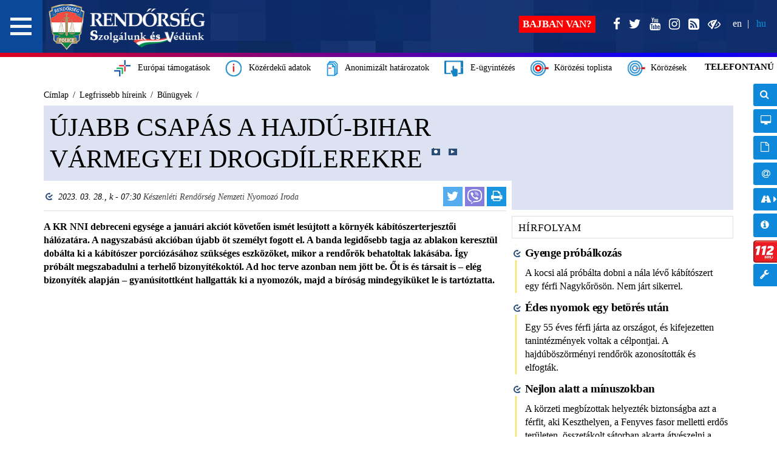

--- FILE ---
content_type: text/html; charset=UTF-8
request_url: https://www.police.hu/hu/hirek-es-informaciok/legfrissebb-hireink/bunugyek/ujabb-csapas-a-hajdu-bihar-varmegyei-drogdilerekre
body_size: 15855
content:
<!DOCTYPE html>
<html  lang="hu" dir="ltr">
  <head> 
    <meta name="viewport" content="width=device-width, initial-scale=1, user-scalable=yes">    
    <meta charset="utf-8" />
<meta name="Generator" content="Drupal 8 (https://www.drupal.org)" />
<meta name="MobileOptimized" content="width" />
<meta name="HandheldFriendly" content="true" />
<meta name="viewport" content="width=device-width, initial-scale=1.0" />
<meta property="twitter:card" content="summary_large_image" />
<meta property="og:title" content="Újabb csapás a Hajdú-Bihar vármegyei drogdílerekre" />
<meta property="og:url" content="https://www.police.hu/hu/hirek-es-informaciok/legfrissebb-hireink/bunugyek/ujabb-csapas-a-hajdu-bihar-varmegyei-drogdilerekre" />
<meta property="og:description" content="A KR NNI debreceni egysége a januári akciót követően ismét lesújtott a környék kábítószerterjesztői hálózatára. A nagyszabású akcióban újabb öt személyt fogott el. A banda legidősebb tagja az ablakon keresztül dobálta ki a kábítószer porciózásához szükséges eszközöket, mikor a rendőrök behatoltak lakásába. Így próbált megszabadulni a terhelő bizonyítékoktól. Ad hoc terve azonban nem jött be. Őt is és társait is – elég bizonyíték alapján – gyanúsítottként hallgatták ki a nyomozók, majd a bíróság mindegyiküket le is tartóztatta.  " />
<meta property="og:site_name" content="A Rendőrség hivatalos honlapja" />
<meta property="og:type" content="article" />
<meta property="article:published_time" content="2023-03-28T07:30:00Z" />
<meta property="og:image" content="https://www.police.hu/sites/default/files/styles/751x500/public/lead_vezer_9.jpg" />
<meta property="og:image:width" content="751" />
<meta property="og:image:height" content="500" />
<link rel="shortcut icon" href="/sites/default/files/logo_favicon.png" type="image/png" />

    <title>Újabb csapás a Hajdú-Bihar vármegyei drogdílerekre | A Rendőrség hivatalos honlapja</title>
    <link rel="stylesheet" href="/modules/contrib/video_embed_field/css/video_embed_field.responsive-video.css?t95ck1" media="all" />
<link rel="stylesheet" href="/modules/contrib/geolocation/css/geolocation-formatter-map.css?t95ck1" media="all" />
<link rel="stylesheet" href="/themes/custom/police/includes/bootstrap/css/bootstrap.min.css?t95ck1" media="all" />
<link rel="stylesheet" href="/themes/custom/police/includes/datetimepicker/bootstrap-datetimepicker.min.css?t95ck1" media="all" />
<link rel="stylesheet" href="/themes/custom/police/includes/font-awesome/css/font-awesome.min.css?t95ck1" media="all" />
<link rel="stylesheet" href="/themes/custom/police/includes/mCustomScrollbar/jquery.mCustomScrollbar.min.css?t95ck1" media="all" />
<link rel="stylesheet" href="/themes/custom/police/css/reset.css?t95ck1" media="all" />
<link rel="stylesheet" href="/themes/custom/police/css/police_clean.css?t95ck1" media="all" />
<link rel="stylesheet" href="/themes/custom/police/css/header.css?t95ck1" media="all" />
<link rel="stylesheet" href="/themes/custom/police/css/forms.css?t95ck1" media="all" />
<link rel="stylesheet" href="/themes/custom/police/css/footer.css?t95ck1" media="all" />
<link rel="stylesheet" href="/themes/custom/police/css/jsor-slides.css?t95ck1" media="all" />
<link rel="stylesheet" href="/themes/custom/police/css/navigation.css?t95ck1" media="all" />
<link rel="stylesheet" href="/themes/custom/police/css/frontpage.css?t95ck1" media="all" />
<link rel="stylesheet" href="/themes/custom/police/css/page.css?t95ck1" media="all" />
<link rel="stylesheet" href="/themes/custom/police/css/search.css?t95ck1" media="all" />
<link rel="stylesheet" href="/themes/custom/police/css/maintenance.css?t95ck1" media="all" />
<link rel="stylesheet" href="/themes/custom/police/css/postlist-page.css?t95ck1" media="all" />
<link rel="stylesheet" href="/themes/custom/police/css/post-page.css?t95ck1" media="all" />
<link rel="stylesheet" href="/themes/custom/police/css/page-borderinfo-rutin.css?t95ck1" media="all" />
<link rel="stylesheet" href="/themes/custom/police/includes/juicebox/classic/theme.css?t95ck1" media="all" />
<link rel="stylesheet" href="/themes/custom/police/css/juicebox-theme.css?t95ck1" media="all" />
<link rel="stylesheet" href="/themes/custom/police/css/koral.css?t95ck1" media="all" />
<link rel="stylesheet" href="/themes/custom/police/includes/slick/slick/slick.css?t95ck1" media="all" />
<link rel="stylesheet" href="/themes/custom/police/includes/slick/slick/slick-theme.css?t95ck1" media="all" />
<link rel="stylesheet" href="/themes/custom/police/css/mournful-mode.css?t95ck1" media="all" />

    
<!--[if lte IE 8]>
<script src="/core/assets/vendor/html5shiv/html5shiv.min.js?v=3.7.3"></script>
<![endif]-->
 
       
  </head>
   <body >
    <input id="web-accessible-uri" type="hidden" value="https://akadalymentes.police.hu/hu/hirek-es-informaciok/legfrissebb-hireink/bunugyek/ujabb-csapas-a-hajdu-bihar-varmegyei-drogdilerekre">
        <a id="skip-link" href="#main-content" tabindex="1">Ugrás a fő tartalomra</a>
    
    
  <header>    
        	<div id="primary-header" class="navbar navbar-default navbar-fixed-top" data-40="height:88px;" data-300="height:75px;">
	      	    		 <div id="slave-navigation" class="pull-right" data-40="padding-top:28px;" data-300="padding-top:22px" tabindex="4" aria-label="Nyelv választó menü">
		                       		  
<ul class="links"><li hreflang="en" class="en"><a href="/en" class="language-link" hreflang="en">EN</a></li><li hreflang="hu" class="hu"><a href="/hu" class="language-link is-active" hreflang="hu">HU</a></li></ul>
</div>
   
    
  <div class="navbar-header toleft">
	<a class="navbar-brand" href="/hu" title="Címlap" rel="home" data-40="height:88px;" data-300="height:75px;" tabindex="1">
		<img alt="Police.hu" src="/themes/custom/police/images/szolgalunk_vedunk_logo_vegleges.png" alt="Címlap"/> 
	</a>
	<div class="social-dropdown pull-right">
		<button class="navbar-toggle collapsed" data-toggle="collapse" data-target="#social-holder" aria-expanded="false">
			<i class="fa fa-plus fa-inverse"></i>
		</button>
	</div>	
</div>
<div class="infobar" id="koral-box-xs"></div>
<div id="social-holder" class="collapse navbar-collapse pull-right" data-40="padding-top:28px;" data-300="padding-top:22px">
	<div class="visible-xs" id="phone-number-box-xs"></div>	
	<hr class="visible-xs"></hr>		
	<ul class="nav navbar-nav navbar-right">
		<li>
			<a href="https://www.facebook.com/PoliceHungaryOfficial/" data-toogle="tooltip" data-placement="left" title="Facebook" target="_blank" tabindex="3" aria-label="A Rendőrség Facebook oldala">
				<i class="fa fa-facebook"></i>
				<span class="visible-xs">
					&nbsp;Tovább a rendőrség Facebook oldalára &raquo;
				</span>
			</a>
		</li>
		<li>
			<a href="https://twitter.com/police_HU"  data-toogle="tooltip" data-placement="left" title="@police_HU követése" target="_blank" tabindex="3" aria-label="A Rendőrség Twitter oldala">
				<i class="fa fa-twitter"></i>
			<span class="visible-xs">
				&nbsp;Tovább a rendőrség Twitter oldalára &raquo;
			</span>
			</a>	
		</li>
		<li>
			<a href="https://www.youtube.com/user/PoliceHungary" data-toogle="tooltip" target="_blank" data-placement="left" title="Youtube" target="_blank" tabindex="3" aria-label="A Rendőrség Youtube oldala">
				<i class="fa fa-youtube"></i>
				<span class="visible-xs">
					&nbsp;Tovább a rendőrség Youtube oldalára &raquo;
				</span>
			</a>
		</li>
		<li>
			<a href="https://www.instagram.com/police_HU" data-toogle="tooltip" data-placement="left" title="@police_hu követése" target="_blank" tabindex="3" aria-label="A Rendőrség Instagram oldala">
				<i class="fa fa-instagram"></i>
				<span class="visible-xs">
				&nbsp;Tovább a rendőrség Instagram oldalára &raquo;
			    </span>
			</a>    
		</li>
		<li>
			<a href="/hu/rss"  alt="RSS feliratkozás" title="RSS feliratkozás" tabindex="3" aria-label="A Rendőrség RSS oldala">
				<i class="fa fa-rss-square" aria-hidden="true"></i>
				<span class="visible-xs">
					&nbsp;Tovább a rendőrség RSS oldalára &raquo;
				</span>
			</a>
		</li>
		<li>
			<a id="theme-switcher-link" href="https://akadalymentes.police.hu/hu/koral/mobiltelefon-okoseszkoz-korozesek/16451" rel="nofollow" title="Akadálymentes verzió" tabindex="3" aria-label="A Rendőrség akadálymentes oldala">
				<i class="fa fa-eye-slash" aria-hidden="true"></i>
				<span class="visible-xs">
					&nbsp;Tovább a rendőrség akadálymentes oldalára &raquo;
				</span>
			</a>
		</li>	
	</ul>
</div>

<div class="help-info pull-right" data-40="padding-top:26px;" data-300="padding-top:26px" tabindex="2">
		<a id="help-text" href="/hu/ugyintezes/mit-tegyek">Bajban van?</a>
</div>


		                                         
</div>
   
	    <div id="secondary-header" data-40="top:94px;" data-300="top:81px">
  <div class="infobar hidden-xs">
            
    
       

            <div id="european-aid-box">
<a class="koral-full hidden-xs" href="/hu/a-rendorsegrol/europai-tamogatasok" data-placement="bottom" data-toogle="tooltip" target="_blank" tabindex="5">
<img src="/themes/custom/police/images/europai_tamogatasok.png" height="30" aria-hidden="true">
&nbsp;&nbsp;Európai támogatások
</a>
</div>
      
  
  
    
       

            <div id="public-info-box">
<a class="koral-full hidden-xs " href="https://adatvedelem.police.hu" data-placement="bottom"  data-toogle="tooltip" target="_blank" tabindex="5">
<img src="/themes/custom/police/images/kozerdeku_adatok.png" height="30" aria-hidden="true">
&nbsp;&nbsp;Közérdekű adatok
</a>
</div>
      
  
  
    
       

            <div id="anonymized-verdicts-box">
<a class="koral-full hidden-xs " href="https://adatvedelem.police.hu/anonimizalt-hatarozatok" data-placement="bottom"  data-toogle="tooltip" target="_blank" tabindex="5">
<img src="/themes/custom/police/images/anonymized_verdicts.png" height="30" aria-hidden="true">
&nbsp;&nbsp;Anonimizált határozatok
</a>
</div>
      
  
  
    
       

            <div id="e-administration-box">
<a class="koral-full hidden-xs " href="https://ugyintezes.police.hu/home" data-placement="bottom"  data-toogle="tooltip" target="_blank" tabindex="5">
<img src="/themes/custom/police/images/e-ugyintezes_fejlec.png" height="30" aria-hidden="true">
&nbsp;&nbsp;E-ügyintézés
</a>
</div>
      
  
  
    
       

            <div id="koral-box">
<a class="koral-full hidden-xs " href="/hu/koral/toplistas-korozesek" data-placement="bottom"  data-toogle="tooltip" tabindex="5"><img src="/themes/custom/police/images/infobar_koral_full_top.png" height="30" aria-hidden="true">&nbsp;&nbsp;Körözési toplista</a>
<a class="koral-full hidden-xs" href="/hu/koral" data-placement="bottom"  data-toogle="tooltip" title="Közérdekből nyilvános körözések" tabindex="5"><img src="/themes/custom/police/images/infobar_koral_full.png" height="30" aria-hidden="true">&nbsp;&nbsp;Körözések</a></div>
      
  
  
    
       

            <ul id="important-box" role="complementary">
<li><button onclick="showAnimatedDiv(this)" tabindex="5" aria-haspopup="true" aria-expanded="false">TELEFONTANÚ</button><div class="phone-number" tabindex="-1" aria-label="Telefonszám: +36-80/555-111">+36-80/555-111</div></li>
</ul>
      
  

    
  </div>
</div>
	    <nav id="menu2" aria-label="Főmenü">
	<h2 id="menubutton" class="hamburger"  data-40="height:87px; padding-top:41px;" data-300="height:73px; padding-top:35px;" tabindex="1" role="button" aria-controls="menu-content" aria-haspopup="true" aria-expanded="false" aria-label="Fő navigációs menü">
		<a aria-hidden="true" focusable="false"></a>
	</h2> 
	<div id="menu-content" role="navigation" aria-label="Navigációs menü">
            <ul class="nav sidebar-nav" role="menu" aria-labelledby="new_and_informaton_label">
	<li class="dropdown" role="none">
		<a href="javascript:;" rel="nofollow" class="dropdown-toggle" data-toggle="dropdown" role="menuitem" aria-haspopup="true" tabindex="-1">
			<span class="icon news" aria-hidden="true" focusable="false"></span>
			<span id="new_and_informaton_label">Hírek és információk</span>
		</a>                 		
                                            		<ul class="dropdown-menu multilevel" role="menu">
                            			<li class="dropdown" role="none">
				<a href="javascript:;" rel="nofollow" class="dropdown-toggle" data-toggle="dropdown" role="menuitem" aria-haspopup="true" aria-expanded="false" tabindex="-1">
					<span>Legfrissebb híreink</span>
				</a>

										                
					
  	            							                		   		            		       		            			           		            			               		    			                    			       		            			           		            			               		    			                    			       		            			           		            			               		    			                    			       		            			           		            			               		    			                    			       		            			           		            			               		    			                    			       		            			           		            			               		    			                    			       		            			                    			       		            			           		            			               		    			                    			                    			       	        		
                		                		<ul class="dropdown-menu" role="menu">
                            			<li  role="none"><a href="/hu/hirek-es-informaciok/legfrissebb-hireink" role="menuitem" tabindex="-1">Legfrissebb híreink</a></li>
                                			<li  role="none"><a href="/hu/hirek-es-informaciok/legfrissebb-hireink/hatarvadasz-hirek" role="menuitem" tabindex="-1">Határvadász hírek</a></li>
                                			<li  role="none"><a href="/hu/hirek-es-informaciok/legfrissebb-hireink/formula-1-hungaroring" role="menuitem" tabindex="-1">FORMULA 1</a></li>
                                			<li  role="none"><a href="/hu/hirek-es-informaciok/legfrissebb-hireink/augusztus-20" title="" role="menuitem" tabindex="-1">Augusztus 20.</a></li>
                                			<li  role="none"><a href="/hu/hirek-es-informaciok/legfrissebb-hireink/centenarium" role="menuitem" tabindex="-1">Centenárium</a></li>
                                			<li  role="none"><a href="/hu/hirek-es-informaciok/toborzas/toborzasi-hirek" role="menuitem" tabindex="-1">Toborzási hírek</a></li>
                                			<li  role="none"><a href="/hu/hirek-es-informaciok/legfrissebb-hireink/szervezeti-hirek" role="menuitem" tabindex="-1">Szervezeti hírek</a></li>
                                			<li  role="none"><a href="/hu/hirek-es-informaciok/legfrissebb-hireink/helyi-hirek" role="menuitem" tabindex="-1">Helyi hírek</a></li>
                                			<li  role="none"><a href="/hu/hirek-es-informaciok/legfrissebb-hireink/bunugyek" role="menuitem" tabindex="-1">Bűnügyek</a></li>
                                			<li  role="none"><a href="/hu/hirek-es-informaciok/legfrissebb-hireink/felhivasok" role="menuitem" tabindex="-1">Felhívások</a></li>
                                			<li  role="none"><a href="/hu/hirek-es-informaciok/legfrissebb-hireink/dijkituzesek" role="menuitem" tabindex="-1">Díjkitűzések</a></li>
                                			<li  role="none"><a href="/hu/hirek-es-informaciok/legfrissebb-hireink/kozrendvedelem" role="menuitem" tabindex="-1">Közrendvédelem</a></li>
                                			<li  role="none"><a href="/hu/hirek-es-informaciok/legfrissebb-hireink/kozlekedesrendeszet" role="menuitem" tabindex="-1">Közlekedésrendészet</a></li>
                                			<li  role="none"><a href="/hu/hirek-es-informaciok/legfrissebb-hireink/hatarrendeszet" role="menuitem" tabindex="-1">Határrendészet</a></li>
                                			<li  role="none"><a href="/hu/hirek-es-informaciok/legfrissebb-hireink/igazgatasrendeszet" role="menuitem" tabindex="-1">Igazgatásrendészet</a></li>
                    		</ul>
    
			</li>
                                			<li  role="none"><a href="/hu/koral/toplistas-korozesek" role="menuitem" tabindex="-1">Körözési toplista</a></li>
                                			<li  role="none"><a href="/hu/koral" role="menuitem" tabindex="-1">Összes körözés</a></li>
                                			<li  role="none"><a href="/hu/hirek-es-informaciok/legfrissebb-hireink/delta-program" role="menuitem" tabindex="-1">DELTA Program</a></li>
                                			<li  role="none"><a href="/hu/hirek-es-informaciok/legfrissebb-hireink/matrix-projekt" role="menuitem" tabindex="-1">Mátrix Projekt</a></li>
                                			<li  role="none"><a href="/hu/hirek-es-informaciok/legfrissebb-hireink/zsaru-magazin" role="menuitem" tabindex="-1">Zsaru Magazin</a></li>
                                			<li class="dropdown" role="none">
				<a href="javascript:;" rel="nofollow" class="dropdown-toggle" data-toggle="dropdown" role="menuitem" aria-haspopup="true" aria-expanded="false" tabindex="-1">
					<span>Határinfo</span>
				</a>

										                
					
  	            							                		   		            		       		            			           		            			               		    			                    			       		            			           		            			               		    			                    			       		            			           		            			               		    			                    			       		            			           		            			               		    			                    			       		            			           		            			               		    			                    			       		            			           		            			               		    			                    			       		            			                    			       		            			           		            			               		    			                    			                    			       	        		
                		                		<ul class="dropdown-menu" role="menu">
                            			<li  role="none"><a href="/hu/hirek-es-informaciok/hatarinfo" role="menuitem" tabindex="-1">Határinfo</a></li>
                                			<li  role="none"><a href="/hu/hirek-es-informaciok/hatarinfo/hataratlepessel-kapcsolatos-informaciok" role="menuitem" tabindex="-1">Határátlépés</a></li>
                                			<li  role="none"><a href="/hu/hirek-es-informaciok/hatarinfo/atkelohelyek-mukodesi-rendje" role="menuitem" tabindex="-1">Átkelőhelyek működési rendje</a></li>
                                			<li  role="none"><a href="/hu/hirek-es-informaciok/hatarinfo/illegalis-migracio-alakulasa" role="menuitem" tabindex="-1">Illegális migráció alakulása</a></li>
                                			<li  role="none"><a href="/hu/hirek-es-informaciok/hatarinfo/tartozkodasi-ido" role="menuitem" tabindex="-1">Tartózkodási idő</a></li>
                                			<li  role="none"><a href="/hu/hirek-es-informaciok/hatarinfo/vizuminformacios-rendszer" role="menuitem" tabindex="-1">Vízuminformációs rendszer</a></li>
                                			<li  role="none"><a href="/hu/hirek-es-informaciok/hatarinfo/vizumkiadas-az-atkelohelyeken" role="menuitem" tabindex="-1">Vízumkiadás az átkelőhelyeken</a></li>
                                			<li  role="none"><a href="/hu/hirek-es-informaciok/hatarinfo/ideiglenes-hatarakelohely-nyitas" role="menuitem" tabindex="-1">Ideiglenes határákelőhely nyitás</a></li>
                                			<li  role="none"><a href="/hu/hirek-es-informaciok/hatarinfo/schengeni-informacios-rendszer" role="menuitem" tabindex="-1">Schengeni Információs Rendszer</a></li>
                    		</ul>
    
			</li>
                                			<li class="dropdown" role="none">
				<a href="javascript:;" rel="nofollow" class="dropdown-toggle" data-toggle="dropdown" role="menuitem" aria-haspopup="true" aria-expanded="false" tabindex="-1">
					<span>Útinfo</span>
				</a>

										                
					
  	            							                		   		            		       		            			           		            			               		    			                    			       		            			           		            			               		    			                    			       		            			           		            			               		    			                    			       		            			           		            			               		    			                    			       		            			           		            			               		    			                    			       		            			           		            			               		    			                    			       		            			                    			       		            			           		            			               		    			                    			                    			       	        		
                		                		<ul class="dropdown-menu" role="menu">
                            			<li  role="none"><a href="/hu/hirek-es-informaciok/utinfo/forgalmirend-valtozasok" role="menuitem" tabindex="-1">Útinfo</a></li>
                                			<li  role="none"><a href="/hu/hirek-es-informaciok/a-veda-felvetelek-informaciotartalma" role="menuitem" tabindex="-1">A VÉDA felvételek információtartalma</a></li>
                                			<li  role="none"><a href="/hu/hirek-es-informaciok/utinfo/baleseti-hirek" role="menuitem" tabindex="-1">Baleseti hírek</a></li>
                                			<li  role="none"><a href="/hu/hirek-es-informaciok/utinfo/forgalmirend-valtozasok" role="menuitem" tabindex="-1">Forgalmirend-változások</a></li>
                                			<li  role="none"><a href="/hu/hirek-es-informaciok/utinfo/teruletlezarasok" role="menuitem" tabindex="-1">Területlezárások</a></li>
                                			<li  role="none"><a href="/hu/hirek-es-informaciok/utinfo/sebesseghatarok-franciaorszagban" role="menuitem" tabindex="-1">Sebességhatárok Franciaországban</a></li>
                    		</ul>
    
			</li>
                                			<li class="dropdown" role="none">
				<a href="javascript:;" rel="nofollow" class="dropdown-toggle" data-toggle="dropdown" role="menuitem" aria-haspopup="true" aria-expanded="false" tabindex="-1">
					<span>Baleset-megelőzés</span>
				</a>

										                
					
  	            						
                		                		<ul class="dropdown-menu" role="menu">
                            			<li  role="none"><a href="/hu/hirek-es-informaciok/baleset-megelozes/aktualis" role="menuitem" tabindex="-1">Aktuális</a></li>
                                			<li  role="none"><a href="/hu/hirek-es-informaciok/baleset-megelozes/hatter" role="menuitem" tabindex="-1">Háttér</a></li>
                                			<li  role="none"><a href="/hu/hirek-es-informaciok/baleset-megelozes/kampanyok" role="menuitem" tabindex="-1">Kampányok</a></li>
                    		</ul>
    
			</li>
                                			<li class="dropdown" role="none">
				<a href="javascript:;" rel="nofollow" class="dropdown-toggle" data-toggle="dropdown" role="menuitem" aria-haspopup="true" aria-expanded="false" tabindex="-1">
					<span>Bűnmegelőzés</span>
				</a>

										                
					
  	            							                		   		            		       		            			           		            			               		    			                    			       		            			           		            			               		    			                    			       		            			           		            			               		    			                    			       		            			           		            			               		    			                    			       		            			           		            			               		    			                    			       		            			           		            			               		    			                    			       		            			                    			       		            			           		            			               		    			                    			                    			       	        		
                		                		<ul class="dropdown-menu" role="menu">
                            			<li  role="none"><a href="/hu/hirek-es-informaciok/bunmegelozes/aktualis" role="menuitem" tabindex="-1">Bűnmegelőzés</a></li>
                                			<li  role="none"><a href="/hu/hirek-es-informaciok/bunmegelozes/a-rendorsegi-bunmegelozes" role="menuitem" tabindex="-1">A rendőrségi bűnmegelőzés</a></li>
                                			<li  role="none"><a href="/hu/hirek-es-informaciok/bunmegelozes/aktualis" role="menuitem" tabindex="-1">Aktuális</a></li>
                                			<li  role="none"><a href="/hu/hirek-es-informaciok/bunmegelozes/csaladvedelem" role="menuitem" tabindex="-1">Családvédelem</a></li>
                                			<li  role="none"><a href="/hu/hirek-es-informaciok/bunmegelozes/drogprevencio" role="menuitem" tabindex="-1">Drogprevenció</a></li>
                                			<li  role="none"><a href="/hu/hirek-es-informaciok/bunmegelozes/drogprevencios-osszekotok" role="menuitem" tabindex="-1">Drogprevenciós összekötők</a></li>
                                			<li  role="none"><a href="/hu/hirek-es-informaciok/bunmegelozes/ifjusagvedelem" role="menuitem" tabindex="-1">Ifjúságvédelem</a></li>
                                			<li  role="none"><a href="/hu/hirek-es-informaciok/bunmegelozes/idosek-biztonsaga" role="menuitem" tabindex="-1">Idősek biztonsága</a></li>
                                			<li  role="none"><a href="/hu/hirek-es-informaciok/bunmegelozes/vagyonvedelem" role="menuitem" tabindex="-1">Vagyonvédelem</a></li>
                                			<li  role="none"><a href="/hu/hirek-es-informaciok/bunmegelozes/internet-biztonsag" role="menuitem" tabindex="-1">Internet-biztonság</a></li>
                                			<li  role="none"><a href="/hu/hirek-es-informaciok/bunmegelozes/aldozatsegites" role="menuitem" tabindex="-1">Áldozatsegítés</a></li>
                                			<li  role="none"><a href="/hu/hirek-es-informaciok/bunmegelozes/bunmegelozesi-kisfilmek" role="menuitem" tabindex="-1">Bűnmegelőzési kisfilmek</a></li>
                    		</ul>
    
			</li>
                                			<li  role="none"><a href="https://terkep.police.hu/portal/baleseti" role="menuitem" tabindex="-1">Baleseti térkép</a></li>
                                			<li  role="none"><a href="https://terkep.police.hu/portal/bunugyi" role="menuitem" tabindex="-1">Bűnügyi térkép</a></li>
                                			<li class="dropdown" role="none">
				<a href="javascript:;" rel="nofollow" class="dropdown-toggle" data-toggle="dropdown" role="menuitem" aria-haspopup="true" aria-expanded="false" tabindex="-1">
					<span>Turisztika - Balaton</span>
				</a>

										                
					
  	            							                		   		            		       		            			           		            			               		    			                    			       		            			           		            			               		    			                    			       		            			           		            			               		    			                    			       		            			           		            			               		    			                    			       		            			           		            			               		    			                    			       		            			           		            			               		    			                    			       		            			                    			       		            			           		            			               		    			                    			                    			       	        		
                		                		<ul class="dropdown-menu" role="menu">
                            			<li  role="none"><a href="/hu/hirek-es-informaciok/turisztika-balaton" role="menuitem" tabindex="-1">Turisztika - Balaton</a></li>
                                			<li  role="none"><a href="/hu/hirek-es-informaciok/bkkb/aktualis" role="menuitem" tabindex="-1">Aktuális</a></li>
                                			<li  role="none"><a href="/hu/hirek-es-informaciok/bkkb/bun-es-balesetmegelozes" role="menuitem" tabindex="-1">Bűn- és balesetmegelőzés</a></li>
                                			<li  role="none"><a href="/hu/hirek-es-informaciok/bkkb/igazsagugyi-szolgalatok-elerhetosegei" role="menuitem" tabindex="-1">Igazságügyi Szolgálatok</a></li>
                                			<li  role="none"><a href="/hu/hirek-es-informaciok/bkkb/rendezvenynaptar" role="menuitem" tabindex="-1">Rendezvénynaptár</a></li>
                                			<li  role="none"><a href="/hu/hirek-es-informaciok/bkkb/archiv" role="menuitem" tabindex="-1">Archív</a></li>
                    		</ul>
    
			</li>
                                			<li class="dropdown" role="none">
				<a href="javascript:;" rel="nofollow" class="dropdown-toggle" data-toggle="dropdown" role="menuitem" aria-haspopup="true" aria-expanded="false" tabindex="-1">
					<span>Turisztika - Tisza-tó</span>
				</a>

										                
					
  	            							                		   		            		       		            			           		            			               		    			                    			       		            			           		            			               		    			                    			       		            			           		            			               		    			                    			       		            			           		            			               		    			                    			       		            			           		            			               		    			                    			       		            			           		            			               		    			                    			       		            			                    			       		            			           		            			               		    			                    			                    			       	        		
                		                		<ul class="dropdown-menu" role="menu">
                            			<li  role="none"><a href="/hu/hirek-es-informaciok/turisztika-tisza-to" role="menuitem" tabindex="-1">Turisztika - Tisza-tó</a></li>
                                			<li  role="none"><a href="/hu/hirek-es-informaciok/tkkb/aktualis" role="menuitem" tabindex="-1">Aktuális</a></li>
                                			<li  role="none"><a href="/hu/hirek-es-informaciok/tkkb/archiv" role="menuitem" tabindex="-1">Archív</a></li>
                                			<li  role="none"><a href="/hu/hirek-es-informaciok/tkkb/bun-es-balesetmegelozes" role="menuitem" tabindex="-1">Bűn- és balesetmegelőzés</a></li>
                                			<li  role="none"><a href="/hu/hirek-es-informaciok/tkkb/rendezvenynaptar" role="menuitem" tabindex="-1">Rendezvénynaptár</a></li>
                    		</ul>
    
			</li>
                                			<li class="dropdown" role="none">
				<a href="javascript:;" rel="nofollow" class="dropdown-toggle" data-toggle="dropdown" role="menuitem" aria-haspopup="true" aria-expanded="false" tabindex="-1">
					<span>Gyülekezési határozatok</span>
				</a>

										                
					
  	            						
                		                		<ul class="dropdown-menu" role="menu">
                            			<li  role="none"><a href="/hu/hirek-es-informaciok/gyulekezesi-hatarozatok/altalanos" role="menuitem" tabindex="-1">Általános információk</a></li>
                                			<li  role="none"><a href="/hu/hirek-es-informaciok/gyulekezesi-hatarozatok/aktualis" role="menuitem" tabindex="-1">Aktuális</a></li>
                                			<li  role="none"><a href="/hu/hirek-es-informaciok/gyulekezesi-hatarozatok/archiv" role="menuitem" tabindex="-1">Archív</a></li>
                    		</ul>
    
			</li>
                    		</ul>
    


        	</li>
</ul><ul class="nav sidebar-nav" role="menu" aria-labelledby="police_administration_label">
	<li class="dropdown" role="none">
		<a href="javascript:;" rel="nofollow" class="dropdown-toggle" data-toggle="dropdown" role="menuitem" aria-haspopup="true" tabindex="-1">
			<span class="icon police-assist" aria-hidden="true" focusable="false"></span>
			<span id="police_administration_label">Ügyintézés</span>
		</a>
                                            		<ul class="dropdown-menu multilevel" role="menu">
                            			<li  role="none"><a href="/hu/ugyintezes" role="menuitem" tabindex="-1">Szervezeti egységek</a></li>
                                			<li  role="none"><a href="/hu/ugyintezes/kozigazgatasi-birsag" role="menuitem" tabindex="-1">Közigazgatási bírság</a></li>
                                			<li class="dropdown" role="none">
				<a href="javascript:;" rel="nofollow" class="dropdown-toggle" data-toggle="dropdown" role="menuitem" aria-haspopup="true" aria-expanded="false" tabindex="-1">
					<span>Elektronikus ügyintézés</span>
				</a>

										                
					
  	            							                		   		            		       		            			           		            			               		    			                    			       		            			           		            			               		    			                    			       		            			           		            			               		    			                    			       		            			           		            			               		    			                    			       		            			           		            			               		    			                    			       		            			           		            			               		    			                    			       		            			                    			       		            			           		            			               		    			                    			                    			       	        		
                		                		<ul class="dropdown-menu" role="menu">
                            			<li  role="none"><a href="/hu/ugyintezes/elektronikus-ugyintezes" role="menuitem" tabindex="-1">Elektronikus ügyintézés</a></li>
                                			<li  role="none"><a href="https://ugyintezes.police.hu" role="menuitem" tabindex="-1">Ügyintézési portál</a></li>
                                			<li  role="none"><a href="https://ugyintezes.police.hu/hu/egyuttmukodo-szervek" role="menuitem" tabindex="-1">Együttműködő szervek</a></li>
                                			<li  role="none"><a href="https://ugyintezes.police.hu/hu/novapack" role="menuitem" tabindex="-1">NOVA.PACK szolgáltatás</a></li>
                                			<li  role="none"><a href="/hu/ugyintezes/elektronikus-ugyintezes/karbantartassal-kapcsolatos-informaciok" role="menuitem" tabindex="-1">Karbantartással kapcsolatos információk</a></li>
                    		</ul>
    
			</li>
                                			<li  role="none"><a href="/hu/ugyintezes/nyomtatvanyok/tajekoztatok" role="menuitem" tabindex="-1">Tájékoztatók</a></li>
                                			<li class="dropdown" role="none">
				<a href="javascript:;" rel="nofollow" class="dropdown-toggle" data-toggle="dropdown" role="menuitem" aria-haspopup="true" aria-expanded="false" tabindex="-1">
					<span>Nyomtatványok</span>
				</a>

										                
					
  	            							                		   		            		       		            			           		            			               		    			                    			       		            			           		            			               		    			                    			       		            			           		            			               		    			                    			       		            			           		            			               		    			                    			       		            			           		            			               		    			                    			       		            			           		            			               		    			                    			       		            			                    			       		            			           		            			               		    			                    			                    			       	        		
                		                		<ul class="dropdown-menu" role="menu">
                            			<li  role="none"><a href="/hu/ugyintezes/nyomtatvanyok" role="menuitem" tabindex="-1">Nyomtatványok</a></li>
                                			<li  role="none"><a href="/hu/ugyintezes/nyomtatvanyok/fegyverengedelyek" role="menuitem" tabindex="-1">Fegyverengedélyek</a></li>
                                			<li  role="none"><a href="/hu/ugyintezes/nyomtatvanyok/igazolvanyok" role="menuitem" tabindex="-1">Igazolványok</a></li>
                                			<li  role="none"><a href="/hu/ugyintezes/nyomtatvanyok/korozesi-nyomtatvanyok" role="menuitem" tabindex="-1">Körözési nyomtatványok</a></li>
                                			<li  role="none"><a href="/hu/ugyintezes/nyomtatvanyok/kozigazgatasi-birsag" role="menuitem" tabindex="-1">Közigazgatási bírság</a></li>
                                			<li  role="none"><a href="/hu/ugyintezes/nyomtatvanyok/mukodesi-jogosultsagok" role="menuitem" tabindex="-1">Működési jogosultságok</a></li>
                                			<li  role="none"><a href="/hu/ugyintezes/nyomtatvanyok/pirotechnika" role="menuitem" tabindex="-1">Pirotechnika</a></li>
                                			<li  role="none"><a href="/hu/ugyintezes/nyomtatvanyok/rendeszeti-feladatokat-ellato-szemelyek" role="menuitem" tabindex="-1">Rendészeti feladatokat ellátó személyek</a></li>
                                			<li  role="none"><a href="/hu/ugyintezes/nyomtatvanyok/rendezvenyek" role="menuitem" tabindex="-1">Rendezvények</a></li>
                                			<li  role="none"><a href="/hu/ugyintezes/nyomtatvanyok/robbanoanyagok" role="menuitem" tabindex="-1">Robbanóanyagok</a></li>
                                			<li  role="none"><a href="/hu/ugyintezes/nyomtatvanyok/utdij-mentesseg" role="menuitem" tabindex="-1">Útdíj mentesség</a></li>
                    		</ul>
    
			</li>
                                			<li class="dropdown" role="none">
				<a href="javascript:;" rel="nofollow" class="dropdown-toggle" data-toggle="dropdown" role="menuitem" aria-haspopup="true" aria-expanded="false" tabindex="-1">
					<span>Távoltartás</span>
				</a>

										                
					
  	            							                		   		            		       		            			           		            			               		    			                    			       		            			           		            			               		    			                    			       		            			           		            			               		    			                    			       		            			           		            			               		    			                    			       		            			           		            			               		    			                    			       		            			           		            			               		    			                    			       		            			                    			       		            			           		            			               		    			                    			                    			       	        		
                		                		<ul class="dropdown-menu" role="menu">
                            			<li  role="none"><a href="/hu/ugyintezes/tavoltartas" role="menuitem" tabindex="-1">Távoltartás</a></li>
                                			<li  role="none"><a href="/hu/ugyintezes/tavoltartas/baranya-varmegye" role="menuitem" tabindex="-1">Baranya Vármegye</a></li>
                                			<li  role="none"><a href="/hu/ugyintezes/tavoltartas/bacs-kiskun-varmegye" role="menuitem" tabindex="-1">Bács-Kiskun Vármegye</a></li>
                                			<li  role="none"><a href="/hu/ugyintezes/tavoltartas/bekes-varmegye" role="menuitem" tabindex="-1">Békés Vármegye</a></li>
                                			<li  role="none"><a href="/hu/ugyintezes/tavoltartas/borsod-abauj-zemplen-varmegye" role="menuitem" tabindex="-1">Borsod-Abaúj-Zemplén Vármegye</a></li>
                                			<li  role="none"><a href="/hu/ugyintezes/tavoltartas/budapest" role="menuitem" tabindex="-1">Budapest</a></li>
                                			<li  role="none"><a href="/hu/ugyintezes/tavoltartas/csongrad-csanad-varmegye" role="menuitem" tabindex="-1">Csongrád Vármegye</a></li>
                                			<li  role="none"><a href="/hu/ugyintezes/tavoltartas/fejer-varmegye" role="menuitem" tabindex="-1">Fejér Vármegye</a></li>
                                			<li  role="none"><a href="/hu/ugyintezes/tavoltartas/gyor-moson-sopron-varmegye" role="menuitem" tabindex="-1">Győr-Moson-Sopron Vármegye</a></li>
                                			<li  role="none"><a href="/hu/ugyintezes/tavoltartas/hajdu-bihar-varmegye" role="menuitem" tabindex="-1">Hajdú-Bihar Vármegye</a></li>
                                			<li  role="none"><a href="/hu/ugyintezes/tavoltartas/heves-varmegye" role="menuitem" tabindex="-1">Heves Vármegye</a></li>
                                			<li  role="none"><a href="/hu/ugyintezes/tavoltartas/jasz-nagykun-szolnok-varmegye" role="menuitem" tabindex="-1">Jász-Nagykun-Szolnok Vármegye</a></li>
                                			<li  role="none"><a href="/hu/ugyintezes/tavoltartas/komarom-esztergom-varmegye" role="menuitem" tabindex="-1">Komárom-Esztergom Vármegye</a></li>
                                			<li  role="none"><a href="/hu/ugyintezes/tavoltartas/nograd-varmegye" role="menuitem" tabindex="-1">Nógrád Vármegye</a></li>
                                			<li  role="none"><a href="/hu/ugyintezes/tavoltartas/pest-varmegye" role="menuitem" tabindex="-1">Pest Vármegye</a></li>
                                			<li  role="none"><a href="/hu/ugyintezes/tavoltartas/somogy-varmegye" role="menuitem" tabindex="-1">Somogy Vármegye</a></li>
                                			<li  role="none"><a href="/hu/ugyintezes/tavoltartas/szabolcs-szatmar-bereg-varmegye" role="menuitem" tabindex="-1">Szabolcs-Szatmár-Bereg Megye</a></li>
                                			<li  role="none"><a href="/hu/ugyintezes/tavoltartas/tolna-varmegye" role="menuitem" tabindex="-1">Tolna Vármegye</a></li>
                                			<li  role="none"><a href="/hu/ugyintezes/tavoltartas/vas-varmegye" role="menuitem" tabindex="-1">Vas Vármegye</a></li>
                                			<li  role="none"><a href="/hu/ugyintezes/tavoltartas/veszprem-varmegye" role="menuitem" tabindex="-1">Veszprém Vármegye</a></li>
                                			<li  role="none"><a href="/hu/ugyintezes/tavoltartas/zala-varmegye" role="menuitem" tabindex="-1">Zala Vármegye</a></li>
                    		</ul>
    
			</li>
                                			<li  role="none"><a href="/hu/ugyintezes/telefontanu" role="menuitem" tabindex="-1">Telefontanú</a></li>
                                			<li class="dropdown" role="none">
				<a href="javascript:;" rel="nofollow" class="dropdown-toggle" data-toggle="dropdown" role="menuitem" aria-haspopup="true" aria-expanded="false" tabindex="-1">
					<span>Hirdetmények</span>
				</a>

										                
					
  	            						
                		                		<ul class="dropdown-menu" role="menu">
                            			<li  role="none"><a href="/hu/ugyintezes/hirdetmenyek/bunugy" role="menuitem" tabindex="-1">Bűnügy</a></li>
                                			<li  role="none"><a href="/hu/ugyintezes/hirdetmenyek/idegenrendeszet" role="menuitem" tabindex="-1">Idegenrendészet</a></li>
                                			<li  role="none"><a href="/hu/ugyintezes/hirdetmenyek/igazgatasrendeszet" role="menuitem" tabindex="-1">Igazgatásrendészet</a></li>
                                			<li  role="none"><a href="/hu/ugyintezes/hirdetmenyek/kozlekedesrendeszet" role="menuitem" tabindex="-1">Közlekedésrendészet</a></li>
                                			<li  role="none"><a href="/hu/ugyintezes/hirdetmenyek/kozigazgatasi-hatosagi-szolgalat" role="menuitem" tabindex="-1">Közigazgatási Hatósági Szolgálat</a></li>
                                			<li  role="none"><a href="/hu/ugyintezes/hirdetmenyek/szabalysertes" role="menuitem" tabindex="-1">Szabálysértés</a></li>
                                			<li  role="none"><a href="/hu/ugyintezes/hirdetmenyek/panasz" role="menuitem" tabindex="-1">Panasz</a></li>
                    		</ul>
    
			</li>
                                			<li class="dropdown" role="none">
				<a href="javascript:;" rel="nofollow" class="dropdown-toggle" data-toggle="dropdown" role="menuitem" aria-haspopup="true" aria-expanded="false" tabindex="-1">
					<span>Hozzáférhetetlenné tételi határozatok</span>
				</a>

										                
					
  	            						
                		                		<ul class="dropdown-menu" role="menu">
                            			<li  role="none"><a href="/hu/ugyintezes/hozzaferhetetlenne-teteli-hatarozatok/altalanos" role="menuitem" tabindex="-1">Általános információk</a></li>
                                			<li  role="none"><a href="/hu/ugyintezes/hozzaferhetetlenne-teteli-hatarozatok/aktualis" role="menuitem" tabindex="-1">Aktuális</a></li>
                                			<li  role="none"><a href="/hu/ugyintezes/hozzaferhetetlenne-teteli-hatarozatok/archiv" role="menuitem" tabindex="-1">Archív</a></li>
                    		</ul>
    
			</li>
                                			<li  role="none"><a href="/hu/ugyintezes/mutargyvedelem" role="menuitem" tabindex="-1">Műtárgyvédelem</a></li>
                                			<li class="dropdown" role="none">
				<a href="javascript:;" rel="nofollow" class="dropdown-toggle" data-toggle="dropdown" role="menuitem" aria-haspopup="true" aria-expanded="false" tabindex="-1">
					<span>Sportrendészet</span>
				</a>

										                
					
  	            						
                		                		<ul class="dropdown-menu" role="menu">
                            			<li  role="none"><a href="/hu/ugyintezes/sportrendeszet/szabalyzatok" role="menuitem" tabindex="-1">Szabályzatok</a></li>
                                			<li  role="none"><a href="/hu/ugyintezes/sportrendeszet/hatarozatok-labdarugas" role="menuitem" tabindex="-1">Határozatok - labdarúgás</a></li>
                                			<li  role="none"><a href="/hu/ugyintezes/sportrendeszet/hatarozatok-kezilabda" role="menuitem" tabindex="-1">Határozatok - kézilabda</a></li>
                                			<li  role="none"><a href="/hu/ugyintezes/sportrendeszet/hatarozatok-kosarlabda" role="menuitem" tabindex="-1">Határozatok - kosárlabda</a></li>
                                			<li  role="none"><a href="/hu/ugyintezes/sportrendeszet/hatarozatok-vizilabda" role="menuitem" tabindex="-1">Határozatok - vízilabda</a></li>
                                			<li  role="none"><a href="/hu/ugyintezes/sportrendeszet/hatarozatok-jegkorong" role="menuitem" tabindex="-1">Határozatok - jégkorong</a></li>
                    		</ul>
    
			</li>
                                			<li class="dropdown" role="none">
				<a href="javascript:;" rel="nofollow" class="dropdown-toggle" data-toggle="dropdown" role="menuitem" aria-haspopup="true" aria-expanded="false" tabindex="-1">
					<span>Beadványtétel</span>
				</a>

										                
					
  	            							                		   		            		       		            			           		            			               		    			                    			       		            			           		            			               		    			                    			       		            			           		            			               		    			                    			       		            			           		            			               		    			                    			       		            			           		            			               		    			                    			       		            			           		            			               		    			                    			       		            			                    			       		            			           		            			               		    			                    			                    			       	        		
                		                		<ul class="dropdown-menu" role="menu">
                            			<li  role="none"><a href="/hu/ugyintezes/beadvanytetel" role="menuitem" tabindex="-1">Beadványtétel</a></li>
                                			<li  role="none"><a href="/hu/ugyintezes/beadvanytetel/kozponti-panasziroda" role="menuitem" tabindex="-1">Központi Panasziroda</a></li>
                                			<li  role="none"><a href="/hu/ugyintezes/beadvanytetel/hatarozatok-2020" role="menuitem" tabindex="-1">Határozatok, 2020.</a></li>
                                			<li  role="none"><a href="/hu/ugyintezes/beadvanytetel/hatarozatok-2019" role="menuitem" tabindex="-1">Határozatok, 2019.</a></li>
                                			<li  role="none"><a href="/hu/ugyintezes/beadvanytetel/hatarozatok-2018" role="menuitem" tabindex="-1">Határozatok, 2018.</a></li>
                                			<li  role="none"><a href="/hu/ugyintezes/beadvanytetel/hatarozatok-2017" role="menuitem" tabindex="-1">Határozatok, 2017.</a></li>
                                			<li  role="none"><a href="/hu/ugyintezes/beadvanytetel/hatarozatok-2016" role="menuitem" tabindex="-1">Határozatok, 2016.</a></li>
                                			<li  role="none"><a href="/hu/ugyintezes/beadvanytetel/hatarozatok-2015" role="menuitem" tabindex="-1">Határozatok, 2015.</a></li>
                                			<li  role="none"><a href="/hu/ugyintezes/beadvanytetel/hatarozatok-2014" role="menuitem" tabindex="-1">Határozatok, 2014.</a></li>
                                			<li  role="none"><a href="/hu/ugyintezes/beadvanytetel/hatarozatok-2013" role="menuitem" tabindex="-1">Határozatok, 2013.</a></li>
                                			<li  role="none"><a href="/hu/ugyintezes/beadvanytetel/hatarozatok-2012" role="menuitem" tabindex="-1">Határozatok, 2012.</a></li>
                                			<li  role="none"><a href="/hu/ugyintezes/beadvanytetel/hatarozatok-2011" role="menuitem" tabindex="-1">Határozatok, 2011.</a></li>
                                			<li  role="none"><a href="/hu/ugyintezes/beadvanytetel/hatarozatok-2010" role="menuitem" tabindex="-1">Határozatok, 2010.</a></li>
                                			<li  role="none"><a href="/hu/ugyintezes/beadvanytetel/hatarozatok-2009" role="menuitem" tabindex="-1">Határozatok, 2009.</a></li>
                                			<li  role="none"><a href="/hu/ugyintezes/beadvanytetel/hatarozatok-2008" role="menuitem" tabindex="-1">Határozatok, 2008.</a></li>
                    		</ul>
    
			</li>
                                			<li class="dropdown" role="none">
				<a href="javascript:;" rel="nofollow" class="dropdown-toggle" data-toggle="dropdown" role="menuitem" aria-haspopup="true" aria-expanded="false" tabindex="-1">
					<span>Szupergyors Internet Projekt</span>
				</a>

										                
					
  	            							                		   		            		       		            			           		            			               		    			                    			       		            			           		            			               		    			                    			       		            			           		            			               		    			                    			       		            			           		            			               		    			                    			       		            			           		            			               		    			                    			       		            			           		            			               		    			                    			       		            			                    			       		            			           		            			               		    			                    			                    			       	        		
                		                		<ul class="dropdown-menu" role="menu">
                            			<li  role="none"><a href="/hu/ugyintezes/szupergyors-internet-projekt" role="menuitem" tabindex="-1">Szupergyors Internet Projekt</a></li>
                                			<li  role="none"><a href="/hu/ugyintezes/szupergyors-internet-projekt/baranya-mrfk" title="" role="menuitem" tabindex="-1">Baranya MRFK</a></li>
                                			<li  role="none"><a href="/hu/ugyintezes/szupergyors-internet-projekt/bacs-kiskun-mrfk" role="menuitem" tabindex="-1">Bács-Kiskun MRFK</a></li>
                                			<li  role="none"><a href="/hu/ugyintezes/szupergyors-internet-projekt/bekes-mrfk" role="menuitem" tabindex="-1">Békés MRFK</a></li>
                                			<li  role="none"><a href="/hu/ugyintezes/szupergyors-internet-projekt/borsod-abauj-zemplen-mrfk" role="menuitem" tabindex="-1">Borsod-Abaúj-Zemplén MRFK</a></li>
                                			<li  role="none"><a href="/hu/ugyintezes/szupergyors-internet-projekt/brfk" title="" role="menuitem" tabindex="-1">BRFK</a></li>
                                			<li  role="none"><a href="/hu/ugyintezes/szupergyors-internet-projekt/csongrad-mrfk" role="menuitem" tabindex="-1">Csongrád MRFK</a></li>
                                			<li  role="none"><a href="/hu/ugyintezes/szupergyors-internet-projekt/fejer-mrfk" role="menuitem" tabindex="-1">Fejér MRFK</a></li>
                                			<li  role="none"><a href="/hu/ugyintezes/szupergyors-internet-projekt/gyor-moson-sopron-mrfk" role="menuitem" tabindex="-1">Győr-Moson-Sopron MRFK</a></li>
                                			<li  role="none"><a href="/hu/ugyintezes/szupergyors-internet-projekt/hajdu-bihar-mrfk" role="menuitem" tabindex="-1">Hajdú-Bihar MRFK</a></li>
                                			<li  role="none"><a href="/hu/ugyintezes/szupergyors-internet-projekt/heves-mrfk" role="menuitem" tabindex="-1">Heves MRFK</a></li>
                                			<li  role="none"><a href="/hu/ugyintezes/szupergyors-internet-projekt/jasz-nagykun-szolnok-megye" title="" role="menuitem" tabindex="-1">Jász-Nagykun-Szolnok MRFK</a></li>
                                			<li  role="none"><a href="/hu/ugyintezes/szupergyors-internet-projekt/komarom-esztergom-mrfk" role="menuitem" tabindex="-1">Komárom-Esztergom MRFK</a></li>
                                			<li  role="none"><a href="/hu/ugyintezes/szupergyors-internet-projekt/nograd-megye" title="" role="menuitem" tabindex="-1">Nógrád MRFK</a></li>
                                			<li  role="none"><a href="/hu/ugyintezes/szupergyors-internet-projekt/pest-megye" title="" role="menuitem" tabindex="-1">Pest MRFK</a></li>
                                			<li  role="none"><a href="/hu/ugyintezes/szupergyors-internet-projekt/somogy-megye" role="menuitem" tabindex="-1">Somogy MRFK</a></li>
                                			<li  role="none"><a href="/hu/ugyintezes/szupergyors-internet-projekt/szabolcs-szatmar-bereg-megye" title="" role="menuitem" tabindex="-1">Szabolcs-Szatmár-Bereg MRFK</a></li>
                                			<li  role="none"><a href="/hu/ugyintezes/szupergyors-internet-projekt/tolna-mrfk" role="menuitem" tabindex="-1">Tolna MRFK</a></li>
                                			<li  role="none"><a href="/hu/ugyintezes/szupergyors-internet-projekt/vas-megye" role="menuitem" tabindex="-1">Vas MRFK</a></li>
                                			<li  role="none"><a href="/hu/ugyintezes/szupergyors-internet-projekt/veszprem-megye" title="" role="menuitem" tabindex="-1">Veszprém MRFK</a></li>
                                			<li  role="none"><a href="/hu/ugyintezes/szupergyors-internet-projekt/zala-mrfk" role="menuitem" tabindex="-1">Zala MRFK</a></li>
                                			<li  role="none"><a href="/hu/ugyintezes/szupergyors-internet-projekt/adyligeti-rendeszeti-szakkozepiskola" role="menuitem" tabindex="-1">Adyligeti Rendészeti Szakközépiskola</a></li>
                                			<li  role="none"><a href="/hu/ugyintezes/szupergyors-internet-projekt/bunugyi-szakertoi-es-kutatointezet" role="menuitem" tabindex="-1">Bűnügyi Szakértői és Kutatóintézet</a></li>
                                			<li  role="none"><a href="/hu/ugyintezes/szupergyors-internet-projekt/keszenleti-rendorseg" role="menuitem" tabindex="-1">Készenléti Rendőrség</a></li>
                                			<li  role="none"><a href="/hu/ugyintezes/szupergyors-internet-projekt/kormendi-rendeszeti-szakkozepiskola" role="menuitem" tabindex="-1">Körmendi Rendészeti Szakközépiskola</a></li>
                                			<li  role="none"><a href="/hu/ugyintezes/szupergyors-internet-projekt/miskolci-rendeszeti-szakkozepiskola" role="menuitem" tabindex="-1">Miskolci Rendészeti Szakközépiskola</a></li>
                                			<li  role="none"><a href="/hu/ugyintezes/szupergyors-internet-projekt/repuloteri-rendor-igazgatosag" role="menuitem" tabindex="-1">Repülőtéri Rendőr Igazgatóság</a></li>
                    		</ul>
    
			</li>
                    		</ul>
    


        	</li>
</ul><ul class="nav sidebar-nav" role="menu" aria-labelledby="about_police_label">
	<li class="dropdown" role="none">
		<a href="javascript:;" rel="nofollow" class="dropdown-toggle" data-toggle="dropdown" role="menuitem" aria-haspopup="true" tabindex="-1">
			<span class="icon police" aria-hidden="true" focusable="false"></span>
			<span id="about_police_label">A Rendőrségről</span>
		</a>
                                            		<ul class="dropdown-menu multilevel" role="menu">
                            			<li class="dropdown" role="none">
				<a href="javascript:;" rel="nofollow" class="dropdown-toggle" data-toggle="dropdown" role="menuitem" aria-haspopup="true" aria-expanded="false" tabindex="-1">
					<span>A testület</span>
				</a>

										                
					
  	            						
                		                		<ul class="dropdown-menu" role="menu">
                            			<li  role="none"><a href="/hu/a-rendorsegrol/testulet/altalanosan" role="menuitem" tabindex="-1">Általánosan</a></li>
                                			<li  role="none"><a href="/hu/a-rendorsegrol/testulet/bunugyi-szakterulet" role="menuitem" tabindex="-1">Bűnügyi szakterület</a></li>
                                			<li  role="none"><a href="/hu/a-rendorsegrol/testulet/rendeszeti-szakterulet" role="menuitem" tabindex="-1">Rendészeti szakterület</a></li>
                                			<li  role="none"><a href="/hu/a-rendorsegrol/testulet/funkcionalis-szervek" role="menuitem" tabindex="-1">Funkcionális szervek</a></li>
                                			<li  role="none"><a href="/hu/a-rendorsegrol/testulet/teruleti-szervek" role="menuitem" tabindex="-1">Területi szervek</a></li>
                                			<li  role="none"><a href="/hu/hirek-es-informaciok/a-testulet/igy-dolgozunk-mi-0" role="menuitem" tabindex="-1">Így dolgozunk mi</a></li>
                                			<li  role="none"><a href="/hu/a-rendorsegrol/evkonyv" role="menuitem" tabindex="-1">Évkönyv</a></li>
                    		</ul>
    
			</li>
                                			<li class="dropdown" role="none">
				<a href="javascript:;" rel="nofollow" class="dropdown-toggle" data-toggle="dropdown" role="menuitem" aria-haspopup="true" aria-expanded="false" tabindex="-1">
					<span>Megfelelőségértékelés</span>
				</a>

										                
					
  	            							                		   		            		       		            			           		            			               		    			                    			       		            			           		            			               		    			                    			       		            			           		            			               		    			                    			       		            			           		            			               		    			                    			       		            			           		            			               		    			                    			       		            			           		            			               		    			                    			       		            			                    			       		            			           		            			               		    			                    			                    			       	        		
                		                		<ul class="dropdown-menu" role="menu">
                            			<li  role="none"><a href="/hu/a-rendorsegrol/megfelelosegertekeles" role="menuitem" tabindex="-1">Megfelelőségértékelés</a></li>
                                			<li  role="none"><a href="/hu/a-rendorsegrol/megfelelosegertekeles/jogszabalyok" role="menuitem" tabindex="-1">Jogszabályok</a></li>
                                			<li  role="none"><a href="/hu/a-rendorsegrol/megfelelosegertekeles/kijelolt-szervezet" role="menuitem" tabindex="-1">Kijelölt szervezet</a></li>
                                			<li  role="none"><a href="/hu/a-rendorsegrol/megfelelosegertekeles/kozzetetel" role="menuitem" tabindex="-1">Közzététel</a></li>
                                			<li  role="none"><a href="/hu/a-rendorsegrol/megfelelosegertekeles/europai-unioba-bejelentett-szervezet" role="menuitem" tabindex="-1">Európai Unióba bejelentett szervezet</a></li>
                    		</ul>
    
			</li>
                                			<li class="dropdown" role="none">
				<a href="javascript:;" rel="nofollow" class="dropdown-toggle" data-toggle="dropdown" role="menuitem" aria-haspopup="true" aria-expanded="false" tabindex="-1">
					<span>Statisztikák</span>
				</a>

										                
					
  	            						
                		                		<ul class="dropdown-menu" role="menu">
                            			<li  role="none"><a href="/hu/a-rendorsegrol/statisztikak/bunugyi-statisztikak" role="menuitem" tabindex="-1">Bűnügyi statisztikák</a></li>
                                			<li  role="none"><a href="/hu/a-rendorsegrol/statisztikak/kozrendvedelem" role="menuitem" tabindex="-1">Közrendvédelem</a></li>
                                			<li  role="none"><a href="/hu/a-rendorsegrol/statisztikak/kozlekedesrendeszet" role="menuitem" tabindex="-1">Közlekedésrendészet</a></li>
                                			<li  role="none"><a href="/hu/a-rendorsegrol/statisztikak/igazgatasrendeszet" role="menuitem" tabindex="-1">Igazgatásrendészet</a></li>
                                			<li  role="none"><a href="/hu/a-rendorsegrol/statisztikak/hatarrendeszet" role="menuitem" tabindex="-1">Határrendészet</a></li>
                                			<li  role="none"><a href="/hu/a-rendorsegrol/statisztikak/keszenleti-rendorseg" role="menuitem" tabindex="-1">Készenléti Rendőrség</a></li>
                                			<li  role="none"><a href="/hu/a-rendorsegrol/statisztikak/repuloteri-rendor-igazgatosag" role="menuitem" tabindex="-1">Repülőtéri Rendőr Igazgatóság</a></li>
                                			<li  role="none"><a href="/hu/a-rendorsegrol/statisztikak/szabalysertesi-elokeszito-eljarasok" role="menuitem" tabindex="-1">Szabálysértési előkészítő eljárások</a></li>
                                			<li  role="none"><a href="/hu/a-rendorsegrol/statisztikak/hivasfogado-kozpontok" role="menuitem" tabindex="-1">Hívásfogadó központok</a></li>
                                			<li  role="none"><a href="/hu/a-rendorsegrol/statisztikak/osap-kerdoivek" role="menuitem" tabindex="-1">OSAP kérdőívek</a></li>
                                			<li  role="none"><a href="/hu/a-rendorsegrol/statisztikak/kimutatas-a-terfigyelo-kamerakrol-0" role="menuitem" tabindex="-1">Kimutatás a térfigyelő kamerákról</a></li>
                    		</ul>
    
			</li>
                                			<li  role="none"><a href="https://karrier.police.hu/" role="menuitem" tabindex="-1">Képzések, állásajánlatok</a></li>
                                			<li  role="none"><a href="/hu/a-rendorsegrol/tajekoztatas-a-sis-adatairol" role="menuitem" tabindex="-1">Tájékoztatás a SIS adatairól</a></li>
                                			<li class="dropdown" role="none">
				<a href="javascript:;" rel="nofollow" class="dropdown-toggle" data-toggle="dropdown" role="menuitem" aria-haspopup="true" aria-expanded="false" tabindex="-1">
					<span>Gazdálkodási adatok</span>
				</a>

										                
					
  	            							                		   		            		       		            			           		            			               		    			                    			       		            			           		            			               		    			                    			       		            			           		            			               		    			                    			       		            			           		            			               		    			                    			       		            			           		            			               		    			                    			       		            			           		            			               		    			                    			       		            			                    			       		            			           		            			               		    			                    			                    			       	        		
                		                		<ul class="dropdown-menu" role="menu">
                            			<li  role="none"><a href="/hu/a-rendorsegrol/gazdalkodasi-adatok" role="menuitem" tabindex="-1">Gazdálkodási adatok</a></li>
                                			<li  role="none"><a href="/hu/a-rendorsegrol/gazdalkodasi-adatok/alapito-okiratok" role="menuitem" tabindex="-1">Alapító okiratok</a></li>
                                			<li  role="none"><a href="/hu/a-rendorsegrol/gazdalkodasi-adatok/koltsegvetesek-beszamolok" role="menuitem" tabindex="-1">Költségvetések, beszámolók</a></li>
                                			<li  role="none"><a href="/hu/a-rendorsegrol/gazdalkodasi-adatok/szerzodesek" role="menuitem" tabindex="-1">Szerződések</a></li>
                                			<li  role="none"><a href="/hu/a-rendorsegrol/gazdalkodasi-adatok/szemelyi-juttatasok" role="menuitem" tabindex="-1">Személyi juttatások</a></li>
                                			<li  role="none"><a href="/hu/a-rendorsegrol/gazdalkodasi-adatok/adomanyok" role="menuitem" tabindex="-1">Adományok</a></li>
                                			<li  role="none"><a href="/hu/a-rendorsegrol/gazdalkodasi-adatok/koltsegvetesi-tamogatas" role="menuitem" tabindex="-1">Költségvetési támogatás</a></li>
                                			<li  role="none"><a href="/hu/a-rendorsegrol/gazdalkodasi-adatok/ellenorzesek" role="menuitem" tabindex="-1">Ellenőrzések</a></li>
                                			<li  role="none"><a href="/hu/a-rendorsegrol/gazdalkodasi-adatok/koncessziok" role="menuitem" tabindex="-1">Koncessziók</a></li>
                                			<li  role="none"><a href="/hu/a-rendorsegrol/gazdalkodasi-adatok/egyeb-kifizetesek" role="menuitem" tabindex="-1">Egyéb kifizetések</a></li>
                    		</ul>
    
			</li>
                                			<li class="dropdown" role="none">
				<a href="javascript:;" rel="nofollow" class="dropdown-toggle" data-toggle="dropdown" role="menuitem" aria-haspopup="true" aria-expanded="false" tabindex="-1">
					<span>Beszerzések</span>
				</a>

										                
					
  	            							                		   		            		       		            			           		            			               		    			                    			       		            			           		            			               		    			                    			       		            			           		            			               		    			                    			       		            			           		            			               		    			                    			       		            			           		            			               		    			                    			       		            			           		            			               		    			                    			       		            			                    			       		            			           		            			               		    			                    			                    			       	        		
                		                		<ul class="dropdown-menu" role="menu">
                            			<li  role="none"><a href="/hu/a-rendorsegrol/beszerzesek" role="menuitem" tabindex="-1">Beszerzések</a></li>
                                			<li  role="none"><a href="/hu/a-rendorsegrol/beszerzesek/tervek" role="menuitem" tabindex="-1">Tervek</a></li>
                                			<li  role="none"><a href="/hu/a-rendorsegrol/beszerzesek/eljarasok" role="menuitem" tabindex="-1">Eljárások</a></li>
                                			<li  role="none"><a href="/hu/a-rendorsegrol/beszerzesek/szerzodesek" role="menuitem" tabindex="-1">Szerződések</a></li>
                                			<li  role="none"><a href="/hu/a-rendorsegrol/beszerzesek/kifizetesek" role="menuitem" tabindex="-1">Kifizetések</a></li>
                                			<li  role="none"><a href="/hu/a-rendorsegrol/beszerzesek/palyazatok" role="menuitem" tabindex="-1">Pályázatok</a></li>
                                			<li  role="none"><a href="/hu/a-rendorsegrol/beszerzesek/ajanlatteteli-felhivasok" role="menuitem" tabindex="-1">Ajánlattételi felhívások</a></li>
                    		</ul>
    
			</li>
                                			<li class="dropdown" role="none">
				<a href="javascript:;" rel="nofollow" class="dropdown-toggle" data-toggle="dropdown" role="menuitem" aria-haspopup="true" aria-expanded="false" tabindex="-1">
					<span>Európai támogatások</span>
				</a>

										                
					
  	            							                		   		            		       		            			           		            			               		    			                    			       		            			           		            			               		    			                    			       		            			           		            			               		    			                    			       		            			           		            			               		    			                    			       		            			           		            			               		    			                    			       		            			           		            			               		    			                    			       		            			                    			       		            			           		            			               		    			                    			                    			       	        		
                		                		<ul class="dropdown-menu" role="menu">
                            			<li  role="none"><a href="/hu/a-rendorsegrol/europai-tamogatasok" role="menuitem" tabindex="-1">Európai támogatások</a></li>
                                			<li  role="none"><a href="/hu/a-rendorsegrol/europai-tamogatasok/belugyi-alapok" role="menuitem" tabindex="-1">Belügyi alapok</a></li>
                                			<li  role="none"><a href="/hu/a-rendorsegrol/europai-tamogatasok/solid-alapok" role="menuitem" tabindex="-1">Solid alapok</a></li>
                                			<li  role="none"><a href="/hu/a-rendorsegrol/europai-tamogatasok/operativ-programok" role="menuitem" tabindex="-1">Operatív programok</a></li>
                                			<li  role="none"><a href="/hu/a-rendorsegrol/europai-tamogatasok/egyeb-forrasok" role="menuitem" tabindex="-1">Egyéb források</a></li>
                                			<li  role="none"><a href="/hu/a-rendorsegrol/europai-tamogatasok/altalanosan" role="menuitem" tabindex="-1">Általánosan</a></li>
                                			<li  role="none"><a href="/hu/a-rendorsegrol/europai-unios-tamogatasok/eu-s-kifizetesek-kozzetetele" role="menuitem" tabindex="-1">EU-s kifizetések közzététele</a></li>
                                			<li  role="none"><a href="/hu/a-rendorsegrol/europai-unios-tamogatasok/eu-s-fejlesztesek-kozzetetele" role="menuitem" tabindex="-1">EU-s fejlesztések közzététele</a></li>
                    		</ul>
    
			</li>
                                			<li  role="none"><a href="/hu/a-rendorsegrol/egyeb/egyeb-felhivasok" role="menuitem" tabindex="-1">Egyéb felhívások</a></li>
                    		</ul>
    


        	</li>
</ul>
        </div>
</nav>

        <div id="secondary-menu">
    <div class="quick-search-container" aria-label="Keresés a police.hu tartalmai között" tabindex="6">
        <form method="GET" action="/hu/kereses" role="search">
            <i class="fa fa-search" aria-hidden="true"></i>
            <input id="search-input" name="q" type="text" aria-labelledby="quick-search-button" tabindex="6" />
            <input id="quick-search-button" type="submit" value="Keresés" tabindex="6"/>
        </form>
    </div>
            
<nav id="alternative-menu" role="navigation" aria-label="Gyors menü"  id="block-tabmenu" tabindex="6">
              	     	 <ul role="menubar">
        		           	 <li role="none"  class="item-1"><a href="https://ugyintezes.police.hu" tabindex="6" role="menuitem">Elektronikus ügyintézés</a></li>
              		           	 <li role="none"  class="item-2"><a href="https://adatvedelem.police.hu/anonimizalt-hatarozatok" tabindex="6" role="menuitem">Anonimizált határozatok</a></li>
              		           	 <li role="none"  class="item-3"><a href="/hu/info/elerhetosegek" tabindex="6" role="menuitem">Elérhetőségek</a></li>
              		  		    <li role="none"  class="item-multitab" ><a rel="nofollow" href="javascript:;" onclick="return false;" tabindex="6" role="menuitem" aria-haspopup="true" aria-expanded="false">Útinfó</a>
            	      	     	 <ul role="menu" class="submenu-layer" aria-label="Útinfó">
         		           	 <li role="none"  class="item-1"><a href="/hu/hirek-es-informaciok/utinfo/baleseti-hirek" tabindex="-1" role="menuitem">Baleseti hírek</a></li>
              		           	 <li role="none"  class="item-2"><a href="/hu/hirek-es-informaciok/utinfo/forgalmirend-valtozasok" tabindex="-1" role="menuitem">Forgalmirend-változások</a></li>
              		           	 <li role="none"  class="item-3"><a href="/hu/hirek-es-informaciok/utinfo/teruletlezarasok" tabindex="-1" role="menuitem">Területlezárások</a></li>
              		           	 <li role="none"  class="item-4"><a href="/hu/hirek-es-informaciok/hatarinfo" tabindex="-1" role="menuitem">Határinfó</a></li>
                   </ul>
  
			</li>
             		           	 <li role="none"  class="item-5"><a href="https://adatvedelem.police.hu" tabindex="6" role="menuitem">Közérdekű adatok</a></li>
              		           	 <li role="none"  class="item-6"><a href="/hu/112" tabindex="6" role="menuitem">112 segélyhívó</a></li>
                   </ul>
  


  </nav>

            	<div class="maintenance-link">
    		<i class="fa fa-wrench" aria-hidden="true"></i>
    		<a href="/hu/ugyintezes/elektronikus-ugyintezes/karbantartassal-kapcsolatos-informaciok" tabindex="6" aria-label="Információ a tervezett karbantartás időpontjáról">POLICE.hu karbantartás</a>
    	</div>
    </div>

      </header>    
    <main id="main-content" role="main" class="postpage page">
    	<div class="region large-image">
    	</div>
    	<div class="region main-region">  	                  
                    <div class="container-wrapper bg-white">
			     		 <div class="container">       
							<div class="row">
						        <div class="col-md-8 col-xs-12 aside-left">
						                
                                                                		              <div>
      
    
      <nav class="breadcrumb" role="navigation" aria-labelledby="system-breadcrumb">  
    <ul>
          <li>
       
          Címlap
       
      </li>
          <li>
       
          Legfrissebb híreink
       
      </li>
          <li>
       
          Bűnügyek
       
      </li>
        </ul>
  </nav>


  	
	          				  
  

  </div>

                                                                                   
                                                    			                  <div>
    <div data-drupal-messages>
  <div class="messages__wrapper">
    </div>
</div>  
    
      					<article class="post" aria-label="Az oldal fő tartalma" role="region" tabindex="0">
				          <header>
				             <h1> <span>Újabb csapás a Hajdú-Bihar vármegyei drogdílerekre</span>
</h1>
				             <div class="media-info">
				             				                 <div class="icon-photo-gallery"></div>
				              				               				                 <div class="icon-video"></div>
				              							</div>
				         </header>
				          				          <div class="share">

                           <!--Facebook share button -->
                           <div id="fb-root"></div>
                                                           <script>(function(d, s, id) {
                                                                  var js, fjs = d.getElementsByTagName(s)[0];
                                                                  if (d.getElementById(id)) return;
                                                                  js = d.createElement(s); js.id = id;
                                                                 		 js.src = "//connect.facebook.net/hu_HU/sdk.js#xfbml=1&version=v3.0";
                                                                  fjs.parentNode.insertBefore(js, fjs);
                                                                }(document, 'script', 'facebook-jssdk'));
                                </script>
                                                        
							<div class="fb-share-button" data-href="https://www.police.hu/hu/hirek-es-informaciok/legfrissebb-hireink/bunugyek/ujabb-csapas-a-hajdu-bihar-varmegyei-drogdilerekre" data-layout="" data-size="large"><a class="fb-xfbml-parse-ignore" target="_blank" href="https://www.facebook.com/sharer/sharer.php?u=https://www.police.hu/hu/hirek-es-informaciok/legfrissebb-hireink/bunugyek/ujabb-csapas-a-hajdu-bihar-varmegyei-drogdilerekre&amp;src=sdkpreparse" aria-label="Facebook megosztás">Megosztás</a></div>

							<!--Twitter share button -->
							<a aria-label="Twitter megosztás" href="https://twitter.com/intent/tweet?url=https%3A%2F%2Fwww.police.hu%2Fhu%2Fhirek-es-informaciok%2Flegfrissebb-hireink%2Fbunugyek%2Fujabb-csapas-a-hajdu-bihar-varmegyei-drogdilerekre" class="fa fa-twitter" target="_blank"></a>

							<!--Viber icon -->
							<a aria-label="Viber megosztás" id="viber_share" target="_blank">&nbsp;</a>
							<script>
							    var buttonID = "viber_share";
							    var text = "Check this out: ";
							    document.getElementById(buttonID)
							        .setAttribute('href', "viber://forward?text=" + encodeURIComponent(window.location.href));
							</script>
							<!--Print button -->
							<a href="javascript:window.print();" class="print-button" target="_self"><i class="fa fa-print fa-sm" aria-label="Nyomtatási előnézet"></i></a>

				          </div>
				                                                               <footer>
                              	<div class="icon-update">
                              			<span>2023. 03. 28., k - 07:30</span>

                              	</div>
                                                            	<span class="location">
                              	         

            

          

            Készenléti Rendőrség Nemzeti Nyomozó Iroda
      
    

      
                              	</span>
                                                             </footer>
                                                    <div class="content">
                                                                   		<div class="lead-text">
                                   		     

            <p>A KR NNI debreceni egysége a januári akciót követően ismét lesújtott a környék kábítószerterjesztői hálózatára. A nagyszabású akcióban újabb öt személyt fogott el. A banda legidősebb tagja az ablakon keresztül dobálta ki a kábítószer porciózásához szükséges eszközöket, mikor a rendőrök behatoltak lakásába. Így próbált megszabadulni a terhelő bizonyítékoktól. Ad hoc terve azonban nem jött be. Őt is és társait is – elég bizonyíték alapján – gyanúsítottként hallgatták ki a nyomozók, majd a bíróság mindegyiküket le is tartóztatta.  </p>

      
                                   		</div>
                                
                                                             		<div class="videoWrapper">
                             			   

      <div>
              <div>
<iframe width="854" height="480" frameborder="0" allowfullscreen="allowfullscreen" src="https://www.youtube.com/embed/hEoIvfYn_FY?autoplay=0&amp;start=0&amp;rel=0"></iframe>

</div>
          </div>
  
                         			</div>
                     			                                  <div class="body-text">
                                
                                                                        

            <p><a href="https://www.police.hu/hu/hirek-es-informaciok/legfrissebb-hireink/bunugyek/huszoneves-drogdilerek-letartoztatasban ">Korábban kiadott közleményünkben</a> számoltunk be arról az összehangolt razziáról, melynek során a Készenléti Rendőrség Nemzeti Nyomozó Iroda (KR NNI) debreceni egysége elfogott öt olyan fiatalt, akiket azzal gyanúsít, hogy 2021 decembere óta folyamatosan ők látták el droggal a hajdú-bihari fiatalokat. A büntetőeljárás velük szemben azóta is folyamatban van.</p>

<p>Ugyanakkor újabb kábítószerkereskedők kerültek a KR NNI debreceni nyomozóinak a látókörébe. Mint kiderült, ez a csapat is droggal árasztotta el Hajdú-Bihar vármegyét. Drogterjesztésük célpontjai a fiatalok voltak, akiknek 2021 ősze óta rendszeresen értékesítettek kábítószert. A bűnös üzletet szervezetten és konspiráltan működtették, az egyes feladatokat egymás között felosztva.</p>

<p>A csapat öt tagján a KR NNI debreceni osztálya a Debreceni Rendőrkapitányság nyomozóival közösen és a Terrorelhárítási Központ műveleti egységeinek támogatásával ütött rajta 2023. március 21-én. Debrecenben, Hajdúszoboszlón és Hajdúböszörményben voltak elfogások és kutatások. Az akció során öt férfit fogtak el: a 41 éves L. Zoltán Róbertet, a 39 éves B. Norbertet, a szintén 39 éves G. Attila Csabát, a 29 éves É. Márkot és a 25 éves Sz. Ferencet.</p>

<p>Mikor az egyenruhások L. Zoltán Róbert debreceni 9. emeleti lakásába behatoltak, látták, hogy a férfi az ablakon dobálja kifelé a kábítószer porciózásához általa használt eszközöket. A kidobott tárgyakat a rendőrök a szomszédos erkélyen, illetve a panelház alatti füves területen találták meg, majd lefoglalták. Ugyanúgy, ahogy a társainál talált őrlőket, mérlegeket&nbsp;és különböző csomagoló eszközöket is, valamint a kábítószergyanús anyagokat, melyek egy része az elsődleges szakértői vélemény alapján marihuána, míg másik része amfetamin. De lefoglaltak még tőlük mobiltelefonokat és SIM kártyákat is.</p>

<p>Miután a KR NNI debreceni nyomozói előállították az öt férfit, mindegyiküket gyanúsítottként hallgatták ki bűnszövetségben elkövetett kábítószer-kereskedelemmel, majd mind az ötüket bűnügyi őrizetbe vették, és kezdeményezték letartóztatásukat, amit időközben a Debreceni Járásbíróság el is rendelt.</p>

<p>A nyomozók – folytatva a büntetőeljárást – vizsgálják, hogy a hálózatnak volt-e több drogértékesítő tagja, illetve hogy a csapat milyen kiterjedt fogyasztói kört láthatott el pontosan, és ezáltal mennyi haszonra tehettek szert. Ahogy természetesen az is a nyomozás tárgyát képezi még, hogy megállapítsák, a kábítószert milyen forrásból szerezték be.</p>

<p>A mostani akcióval együtt immár összesen tízre emelkedett azon dílerek száma, akiket a KR NNI debreceni nyomozóinak az elmúlt időszakban sikerült eljárás alá vonniuk, amivel jelentősen lecsökkentették a kábítószerrel fertőzött terület kínálati oldalát.&nbsp;&nbsp;&nbsp;&nbsp;&nbsp;&nbsp;&nbsp;&nbsp;&nbsp;&nbsp;&nbsp;&nbsp;&nbsp;&nbsp;&nbsp;&nbsp;</p>

      
                                                                  
    							</div>
    							     							 <div id="juicebox-parent" data-entity-type="node" data-entity-id="5854661" data-field-name="field_cikk_gallery" data-display-name="full">
    							 	  


    							 </div>
                         		 




					                        <div class="map-in-article">
                        	
                        </div>
                    
                     <div class="leaders">
                            <div class="row">
                            	<div class="col-xs-4">
                            		<figure>
                                           
                                    </figure>
                            	</div>
                            	<div class="col-xs-8">
                            		 <h2> </h2>
                                     <p></p>
                                                                 	</div>
                            </div>
                        	<div class="row">
                        		<div class="col-xs-12">
                                        <div class="content">
                                           <div class="body-text ">
                                           <br/>
                                               
                                           </div>
                                        </div>
                                        <div class="content">
                                           		                                           			                                                           
                                                                                                                                            </div>
                                 </div>
                           </div>
                        </div>

      </div>
</article>


  

  </div>

                                    		
            	                 </div>   
            	                      
    								<div class="col-md-4 col-xs-12 aside-right">									  								       																	
            									                            			                <div>
     <section  id="block-localmenublock" aria-label="Kapcsolódó oldalak" tabindex="0">
 	<header class="big-section-head2"><h1>Kapcsolódó oldalak</h1></header>   	
              
      </section>
    
  </div>

                                                   
                                    	   </div>    
                                             
                     		</div>
						  </div>
					</div>
		</div>		
 	 </main>  
   <footer role="contentinfo" id="page-footer">
     <section aria-label="Lábléc" role="region" tabindex="0">
		  <div class="container-wrapper bg-dark">
		    <div class="container">
    		         
        			<div class="row organizations" aria-label="Önálló oldalak" role="region" tabindex="0">      
    		                        			      <div>
      
    
      
<div class="js-view-dom-id-e36a2dfd01ace711503cc292196f7448ca9f5c8c702c4ba5c1f7aa965e5507c3">
  
    

  
  
  

  
  		    
	<div class="col-md-12">
        <h2>Önálló oldalak</h2>                                   
		<ul>                           
                	
                     

 <li><a href="https://www.palyazat.gov.hu/programok/szechenyi-terv-plusz" target="_blank" data-placement="left" data-toogle="tooltip" title="KEHOP Plusz">  
<div>
	<img src="/sites/default/files/styles/75x75/public/N%C3%A9vtelen_721.png?itok=6vo_bubE" width="75" height="75" alt="" class="img-responsive"/>
</div>

</a> </li>
                	
                     

 <li><a href="https://bm-tt.hu/" target="_blank" data-placement="left" data-toogle="tooltip" title="Belügyi Tudományos Tanács">  
<div>
	<img src="/sites/default/files/styles/75x75/public/BTT_logo-01%20copy_75x75.jpg?itok=JOGb_KnO" width="75" height="75" alt="" class="img-responsive"/>
</div>

</a> </li>
                	
                     

 <li><a href="https://belugyiszemlejournal.org/index.php/belugyiszemle" target="_blank" data-placement="left" data-toogle="tooltip" title="Belügyi Szemle">  
<div>
	<img src="/sites/default/files/styles/75x75/public/bsz_logo.jpg?itok=d2DsGmH7" width="75" height="75" alt="" class="img-responsive"/>
</div>

</a> </li>
                	
                     

 <li><a href="https://oif.gov.hu/" target="_blank" data-placement="left" data-toogle="tooltip" title="Országos Idegenrendészeti Főigazgatóság">  
<div>
	<img src="/sites/default/files/styles/75x75/public/OMSZ%20police.jpg?itok=qNO-Fo7M" width="75" height="75" alt="" class="img-responsive"/>
</div>

</a> </li>
                	
                     

 <li><a href="http://rendormuzeum.com/fooldal" target="_blank" data-placement="left" data-toogle="tooltip" title="Rendőrmúzeum">  
<div>
	<img src="/sites/default/files/styles/75x75/public/Rendormuzeum.jpg?itok=15aPDcUT" width="75" height="75" alt="" class="img-responsive"/>
</div>

</a> </li>
                	
                     

 <li><a href="https://epapir.gov.hu/" target="_blank" data-placement="left" data-toogle="tooltip" title="e-Papír">  
<div>
	<img src="/sites/default/files/styles/75x75/public/Epapir_Logo_1.jpg?itok=UnVjcOeQ" width="75" height="75" alt="" class="img-responsive"/>
</div>

</a> </li>
                	
                     

 <li><a href="http://nszkk.gov.hu/" target="_blank" data-placement="left" data-toogle="tooltip" title="Nemzeti Szakértői és Kutató Központ">  
<div>
	<img src="/sites/default/files/styles/75x75/public/nszkk_logo_negyzetes.jpg?itok=jq0zMpQD" width="75" height="75" alt="" class="img-responsive"/>
</div>

</a> </li>
                	
                     

 <li><a href="http://tek.gov.hu/" target="_blank" data-placement="left" data-toogle="tooltip" title="Terrorelhárítási Központ">  
<div>
	<img src="/sites/default/files/styles/75x75/public/logo-hatter_nelkuli.png?itok=6iF4Tw_M" width="75" height="75" alt="" class="img-responsive"/>
</div>

</a> </li>
                	
                     

 <li><a href="http://belugyialapok.hu/alapok/" target="_blank" data-placement="left" data-toogle="tooltip" title="Belügyialapok">  
<div>
	<img src="/sites/default/files/styles/75x75/public/BABBA.jpg?itok=tNG3JUVs" width="75" height="75" alt="" class="img-responsive"/>
</div>

</a> </li>
                	
                     

 <li><a href="https://r-tt.hu/" target="_blank" data-placement="left" data-toogle="tooltip" title="RTT">  
<div>
	<img src="/sites/default/files/styles/75x75/public/logo_1.png?itok=y4YujRlX" width="75" height="75" alt="" class="img-responsive"/>
</div>

</a> </li>
                	
                     

 <li><a href="http://www.bpaldozatsegites.hu" target="_blank" data-placement="left" data-toogle="tooltip" title="Budapesti áldozatsegítés">  
<div>
	<img src="/sites/default/files/styles/75x75/public/bpaldozatsegites.jpg?itok=y3CwhPmI" width="75" height="75" alt="" class="img-responsive"/>
</div>

</a> </li>
                	
                     

 <li><a href="http://www.cepol.europa.eu" target="_blank" data-placement="left" data-toogle="tooltip" title="CEPOL">  
<div>
	<img src="/sites/default/files/styles/75x75/public/4_transp_for_light_background_kis_j2.jpg?itok=uuhRtXYf" width="75" height="75" alt="" class="img-responsive"/>
</div>

</a> </li>
                	
                     

 <li><a href="http://www.rendvedelmikar.hu" target="_blank" data-placement="left" data-toogle="tooltip" title="Magyar Rendvédelmi Kar">  
<div>
	<img src="/sites/default/files/styles/75x75/public/mrk.jpg?itok=Y_3iZc-R" width="75" height="75" alt="" class="img-responsive"/>
</div>

</a> </li>
                	
                     

 <li><a href="http://www.rendorpenztar.hu" target="_blank" data-placement="left" data-toogle="tooltip" title="Rendőri Nyugdíjpénztár">  
<div>
	<img src="/sites/default/files/styles/75x75/public/rendoripenztar.jpg?itok=wLK6EIOZ" width="75" height="75" alt="" class="img-responsive"/>
</div>

</a> </li>
                	
                     

 <li><a href="http://www.opsz.hu" target="_blank" data-placement="left" data-toogle="tooltip" title="OPSZ">  
<div>
	<img src="/sites/default/files/styles/75x75/public/opsz.jpg?itok=AanB_846" width="75" height="75" alt="" class="img-responsive"/>
</div>

</a> </li>
                	
                     

 <li><a href="http://palyazat.gov.hu/" target="_blank" data-placement="left" data-toogle="tooltip" title="Széchenyi 2020">  
<div>
	<img src="/sites/default/files/styles/75x75/public/szechenyi_2020_logo_allo_color_nogradient_cmyk.jpg?itok=2V-pQaAI" width="75" height="75" alt="" class="img-responsive"/>
</div>

</a> </li>
                	
                     

 <li><a href="http://www.biaproject.ro/?lang=en" target="_blank" data-placement="left" data-toogle="tooltip" title="Lifelong Learning Programme">  
<div>
	<img src="/sites/default/files/styles/75x75/public/llp.png?itok=DZEXdtZD" width="75" height="75" alt="" class="img-responsive"/>
</div>

</a> </li>
                	
                     

 <li><a href="http://www.swiss-contribution.admin.ch/hungary/hu/Home/Swiss_contribution_to_Hungary" target="_blank" data-placement="left" data-toogle="tooltip" title="Swiss Contribution">  
<div>
	<img src="/sites/default/files/styles/75x75/public/swisscontribution.png?itok=JqI41gZV" width="75" height="75" alt="" class="img-responsive"/>
</div>

</a> </li>
                	
                     

 <li><a href="http://solidalapok.hu/solid/" target="_blank" data-placement="left" data-toogle="tooltip" title="Külső Határok Alap">  
<div>
	<img src="/sites/default/files/styles/75x75/public/kha.png?itok=FhqXNPk0" width="75" height="75" alt="" class="img-responsive"/>
</div>

</a> </li>
                	
                     

 <li><a href="http://www.baleset-megelozes.eu/charta_csatlakozas.php" target="_blank" data-placement="left" data-toogle="tooltip" title="A józan közlekedésért Charta">  
<div>
	<img src="/sites/default/files/styles/75x75/public/ajozankozlekedesert.png?itok=_dDeR9qc" width="75" height="75" alt="" class="img-responsive"/>
</div>

</a> </li>
                	
                     

 <li><a href="http://kreszvaltozas.hu/" target="_blank" data-placement="left" data-toogle="tooltip" title="Balesetmegelőzés">  
<div>
	<img src="/sites/default/files/styles/75x75/public/lastverobb_ver55_.png?itok=ZFglS5_3" width="75" height="75" alt="" class="img-responsive"/>
</div>

</a> </li>
                	
                     

 <li><a href="http://www.nvsz.hu" target="_blank" data-placement="left" data-toogle="tooltip" title="Nemzeti Védelmi Szolgálat">  
<div>
	<img src="/sites/default/files/styles/75x75/public/nvsz.png?itok=m7rOnKWl" width="75" height="75" alt="" class="img-responsive"/>
</div>

</a> </li>
                                             	                                
		</ul>
        <hr></hr>
	</div>
  
  

  
  

    
</div>


  

  </div>

         	 		               	 		</div>     	
         	 		<div class="row sitemap" aria-label="Webhelytérkép" role="region" tabindex="0"> 	 		   
        		                  			  <div>
    <nav role="navigation" aria-labelledby="block-police-footer-menu" id="block-police-footer">
            
  <h2 class="visually-hidden" id="block-police-footer-menu">Lábléc menü</h2>
  

            
       
  	<ul>
                          <li class="col-md-4 col-sm-12" aria-label="Hírek és információk" role="region" tabindex="0">
              <h2>Hírek és információk</h2>
                  
       
  	<ul>
                     	 <li><a href="/hu/hirek-es-informaciok/legfrissebb-hireink">Legfrissebb híreink</a></li>
                              	 <li><a href="/hu/koral">Nyilvános körözések</a></li>
                              	 <li><a href="/hu/hirek-es-informaciok/hatarinfo">Határinfó</a></li>
                              	 <li><a href="/hu/hirek-es-informaciok/utinfo">Útinfó</a></li>
                              	 <li><a href="/hu/hirek-es-informaciok/baleset-megelozes/aktualis">Baleset-megelőzés</a></li>
                              	 <li><a href="/hu/hirek-es-informaciok/bunmegelozes/aktualis">Bűnmegelőzés</a></li>
                              	 <li><a href="https://terkep.police.hu/portal/baleseti">Baleseti térkép</a></li>
                              	 <li><a href="https://terkep.police.hu/portal/bunugyi">Bűnügyi térkép</a></li>
                              	 <li><a href="/hu/hirek-es-informaciok/turisztika-balaton">BKKB</a></li>
                              	 <li><a href="/hu/hirek-es-informaciok/turisztika-tisza-to">TKKB</a></li>
                  </ul>
  
              </li>
                                   <li class="col-md-4 col-sm-12" aria-label="Ügyintézés" role="region" tabindex="0">
              <h2>Ügyintézés</h2>
                  
       
  	<ul>
                     	 <li><a href="/hu/ugyintezes/kozigazgatasi-birsag">Közigazgatási bírság</a></li>
                              	 <li><a href="/hu/ugyintezes/elektronikus-ugyintezes">Elektronikus ügyintézés</a></li>
                              	 <li><a href="/hu/ugyintezes/nyomtatvanyok">Nyomtatványok</a></li>
                              	 <li><a href="/hu/ugyintezes/tavoltartas">Távoltartás</a></li>
                              	 <li><a href="/hu/ugyintezes/telefontanu">Telefontanú</a></li>
                              	 <li><a href="/ugyintezes/hirdetmenyek">Hirdetmények</a></li>
                              	 <li><a href="/hu/ugyintezes/mutargyvedelem">Műtárgyvédelem</a></li>
                              	 <li><a href="/ugyintezes/sportrendeszet/sportrendeszet">Sportrendészet</a></li>
                              	 <li><a href="/hu/ugyintezes/beadvanytetel">Beadványtétel</a></li>
                              	 <li><a href="/hu/ugyintezes/szupergyors-internet-projekt">Szupergyors internet projekt</a></li>
                  </ul>
  
              </li>
                                   <li class="col-md-4 col-sm-12" aria-label="A rendőrségről" role="region" tabindex="0">
              <h2>A rendőrségről</h2>
                  
       
  	<ul>
                     	 <li><a href="/hu/a-rendorsegrol/testulet/altalanosan">A testület</a></li>
                              	 <li><a href="/hu/a-rendorsegrol/megfelelosegertekeles">Megfelelőség értékelés</a></li>
                              	 <li><a href="/hu/a-rendorsegrol/kepzes">Képzés</a></li>
                              	 <li><a href="https://karrier.police.hu/allasajanlatok">Állásajánlatok</a></li>
                              	 <li><a href="/hu/a-rendorsegrol/tajekoztatas-a-sis-adatairol">Tájékoztatás a SIS adatairól</a></li>
                              	 <li><a href="/hu/a-rendorsegrol/gazdalkodasi-adatok">Gazdálkodási adatok</a></li>
                              	 <li><a href="/hu/a-rendorsegrol/beszerzesek">Beszerzések</a></li>
                              	 <li><a href="/hu/a-rendorsegrol/europai-tamogatasok">Európai támogatások</a></li>
                              	 <li><a href="/hu/a-rendorsegrol/egyeb/egyeb-felhivasok">Egyéb felhívások</a></li>
                              	 <li><a href="/hu/a-rendorsegrol/erdekvedelmi-szervezetek">Érdekvédelmi szervezetek</a></li>
                  </ul>
  
              </li>
                  </ul>
  


  </nav>

  </div>

         	 		           	 		</div>
         	 			 
     	 		 <div class="row footernav">
     	 		 	<hr></hr>
        		                  			  <div>
    <nav role="navigation" aria-labelledby="block-footer-bottom-menu-menu" id="block-footer-bottom-menu">
            
  <h2 class="visually-hidden" id="block-footer-bottom-menu-menu">Lábléc alsó</h2>
  

            
      
      <ul>    
             	 <li><a href="/hu/info/szerzoi-jogok">Szerzői jogok</a></li>
             	 <li><a href="/hu/info/jogi-nyilatkozat">Jogi nyilatkozat</a></li>
             	 <li><a href="/hu/info/impresszum">Impresszum</a></li>
             	 <li><a href="/hu/info/elerhetosegek">Elérhetőségek</a></li>
             	 <li><a href="/hu/info/akadalymentes">Akadálymentesítési nyilatkozat</a></li>
         </ul>
  


  </nav>

  </div>

         	 		     
     	 		   <hr></hr>
     	 		  </div>
     	 	</div>
		  </div>
  	</section>	
    </footer>
  


    
    <script type="application/json" data-drupal-selector="drupal-settings-json">{"path":{"baseUrl":"\/","scriptPath":null,"pathPrefix":"hu\/","currentPath":"node\/5854661","currentPathIsAdmin":false,"isFront":false,"currentLanguage":"hu"},"pluralDelimiter":"\u0003","geolocation":{"google_map_url":"https:\/\/maps.googleapis.com\/maps\/api\/js?libraries=\u0026region=\u0026language=\u0026v=\u0026client=\u0026callback=Drupal.geolocation.googleCallback\u0026key=AIzaSyCeyH9pnI0-XETJlVyFYemqifNYmR3RlAs","maps":{"map-canvas-696f3956aff71":{"settings":{"google_map_settings":{"type":"ROADMAP","zoom":"14","minZoom":0,"maxZoom":18,"rotateControl":0,"mapTypeControl":1,"streetViewControl":1,"zoomControl":1,"fullscreenControl":1,"scrollwheel":1,"disableDoubleClickZoom":0,"draggable":1,"height":"400px","width":"100%","info_auto_display":1,"marker_icon_path":"","disableAutoPan":0,"style":"","preferScrollingToZooming":0,"gestureHandling":"auto"}}}}},"user":{"uid":0,"permissionsHash":"76993537c89b9b4cc239d056ffd5fab2d8780e31d30eafe696d19afa187efd97"}}</script>
<script src="/core/assets/vendor/domready/ready.min.js?v=1.0.8"></script>
<script src="/core/assets/vendor/jquery/jquery.min.js?v=2.2.3"></script>
<script src="/core/assets/vendor/underscore/underscore-min.js?v=1.8.3"></script>
<script src="/core/misc/drupalSettingsLoader.js?v=8.2.7"></script>
<script src="/sites/default/files/languages/hu_ANk9qekW3baZeVGtO6JYfkn3GTVAjBr5Nr_4EapzoPc.js?t95ck1"></script>
<script src="/core/misc/drupal.js?v=8.2.7"></script>
<script src="/themes/custom/police/includes/jquery/jquery.min.js?t95ck1"></script>
<script src="/themes/custom/police/includes/jquery/jquery-ui.min.js?t95ck1"></script>
<script src="/themes/custom/police/js/police.js?t95ck1"></script>
<script src="/themes/custom/police/includes/moment/moment.min.js?t95ck1"></script>
<script src="/themes/custom/police/includes/locales/locales.min.js?t95ck1"></script>
<script src="/themes/custom/police/includes/moment/moment-with-locales.min.js?t95ck1"></script>
<script src="/themes/custom/police/includes/bootstrap/js/bootstrap.min.js?t95ck1"></script>
<script src="/themes/custom/police/includes/datetimepicker/bootstrap-datetimepicker.min.js?t95ck1"></script>
<script src="/themes/custom/police/includes/jssor.slider-23.1.5.min.js?t95ck1"></script>
<script src="/themes/custom/police/includes/slick/slick/slick.min.js?t95ck1"></script>
<script src="/themes/custom/police/includes/skrollr.min.js?t95ck1"></script>
<script src="/themes/custom/police/includes/mCustomScrollbar/jquery.mCustomScrollbar.min.js?t95ck1"></script>
<script src="/themes/custom/police/js/jssor_init.js?t95ck1"></script>
<script src="/themes/custom/police/includes/juicebox/juicebox.js?t95ck1"></script>
<script src="/themes/custom/police/includes/Chart.js?t95ck1"></script>
<script src="/themes/custom/police/js/menu2_.js?t95ck1"></script>
<script src="/themes/custom/police/js/google-analytics.js?t95ck1"></script>
<script src="/themes/custom/police/includes/js-cookie/js.cookie.js?t95ck1"></script>
<script src="/themes/custom/police/js/scripts.js?t95ck1"></script>
<script src="https://www.google.com/recaptcha/api.js"></script>
<script src="/modules/contrib/geolocation/js/geolocation-google-maps-api.js?v=8.x-1.x"></script>
<script src="/modules/contrib/geolocation/js/geolocation-formatter-googlemap.js?v=8.x-1.x"></script>
   
  </body>
</html>


--- FILE ---
content_type: text/html; charset=UTF-8
request_url: https://www.police.hu/hu/fetch-newsflow
body_size: 1604
content:
    																	
<section class="newsflow" aria-label="Hírfolyam" tabindex="0">
	<header class="big-section-head2"><h1>Hírfolyam</h1></header>
	                
<div class="js-view-dom-id-ffccfabaaa1a92179f2df749cc559f8eeb968abac0e95628f1a6febcd8b598ec">
  
    

  
  
  

  
  
        

<article class="panel panel-primary">
  	<div class="panel-body row">
  		<div class="date-wrapper col-xs-1">
  				<div class="icon-update" data-toggle="tooltip" data-original-title="2026. 01. 20. - 08:59">&nbsp;</div>
  		</div>
  		<div class="col-xs-11"><meta itemprop="id" content="7072551"><header>
      				<h1><a href="/hu/hirek-es-informaciok/legfrissebb-hireink/delta-program/gyenge-probalkozas-0" hreflang="hu">Gyenge próbálkozás </a></h1>
      				 						
      			</header><div class="content">
          		<div class="lead-text">
          			<p>A kocsi alá próbálta dobni a nála lévő kábítószert egy férfi Nagykőrösön. Nem járt sikerrel.</p>

          		</div>
          	</div></div>
</article>

  
        

<article class="panel panel-primary">
  	<div class="panel-body row">
  		<div class="date-wrapper col-xs-1">
  				<div class="icon-update" data-toggle="tooltip" data-original-title="2026. 01. 20. - 08:54">&nbsp;</div>
  		</div>
  		<div class="col-xs-11"><meta itemprop="id" content="7072541"><header>
      				<h1><a href="/hu/hirek-es-informaciok/legfrissebb-hireink/bunugyek/edes-nyomok-egy-betores-utan" hreflang="hu">Édes nyomok egy betörés után</a></h1>
      				 						
      			</header><div class="content">
          		<div class="lead-text">
          			<p>Egy 55 éves férfi járta az országot, és kifejezetten tanintézmények voltak a célpontjai. A hajdúböszörményi rendőrök azonosították és elfogták.</p>

          		</div>
          	</div></div>
</article>

  
        

<article class="panel panel-primary">
  	<div class="panel-body row">
  		<div class="date-wrapper col-xs-1">
  				<div class="icon-update" data-toggle="tooltip" data-original-title="2026. 01. 20. - 08:47">&nbsp;</div>
  		</div>
  		<div class="col-xs-11"><meta itemprop="id" content="7072501"><header>
      				<h1><a href="/hu/hirek-es-informaciok/legfrissebb-hireink/kozrendvedelem/nejlon-alatt-a-minuszokban" hreflang="hu">Nejlon alatt a mínuszokban</a></h1>
      				 						
      			</header><div class="content">
          		<div class="lead-text">
          			<p>A körzeti megbízottak helyezték biztonságba azt a férfit, aki Keszthelyen, a Fenyves fasor melletti erdős területen, összetákolt sátorban akarta átvészelni a fagyos éjszakákat.</p>

          		</div>
          	</div></div>
</article>

  
        

<article class="panel panel-primary">
  	<div class="panel-body row">
  		<div class="date-wrapper col-xs-1">
  				<div class="icon-update" data-toggle="tooltip" data-original-title="2026. 01. 20. - 08:42">&nbsp;</div>
  		</div>
  		<div class="col-xs-11"><meta itemprop="id" content="7072461"><header>
      				<h1><a href="/hu/hirek-es-informaciok/legfrissebb-hireink/felhivasok/ki-latta-kiraly-ildikot-0" hreflang="hu">Ki látta Király Ildikót?</a></h1>
      				 						
      			</header><div class="content">
          		<div class="lead-text">
          			<p>A Veszprémi Rendőrkapitányság munkatársai a lakosság segítségét kérik a 39 éves nő megtalálása érdekében.</p>

          		</div>
          	</div></div>
</article>

  
        

<article class="panel panel-primary">
  	<div class="panel-body row">
  		<div class="date-wrapper col-xs-1">
  				<div class="icon-update" data-toggle="tooltip" data-original-title="2026. 01. 20. - 07:35">&nbsp;</div>
  		</div>
  		<div class="col-xs-11"><meta itemprop="id" content="7071851"><header>
      				<h1><a href="/hu/hirek-es-informaciok/legfrissebb-hireink/felhivasok/felismeri-93" hreflang="hu">Felismeri?</a></h1>
      				 						
      			</header><div class="content">
          		<div class="lead-text">
          			<p>A debreceni rendőrök a lakosság segítségét kérik a videón látható fiatalember azonosításához.</p>

          		</div>
          	</div></div>
</article>

  
        

<article class="panel panel-primary">
  	<div class="panel-body row">
  		<div class="date-wrapper col-xs-1">
  				<div class="icon-update" data-toggle="tooltip" data-original-title="2026. 01. 20. - 07:07">&nbsp;</div>
  		</div>
  		<div class="col-xs-11"><meta itemprop="id" content="7071621"><header>
      				<h1><a href="/hu/hirek-es-informaciok/legfrissebb-hireink/kozrendvedelem/eltunt-megtalaltuk" hreflang="hu">Eltűnt, megtaláltuk</a></h1>
      				 						
      			</header><div class="content">
          		<div class="lead-text">
          			<p>Teljesen átfázva találtak rá munkatársaink Vértesszőlősön az eltűnt férfira.</p>

          		</div>
          	</div></div>
</article>

  
        

<article class="panel panel-primary">
  	<div class="panel-body row">
  		<div class="date-wrapper col-xs-1">
  				<div class="icon-update" data-toggle="tooltip" data-original-title="2026. 01. 19. - 16:29">&nbsp;</div>
  		</div>
  		<div class="col-xs-11"><meta itemprop="id" content="7071551"><header>
      				<h1><a href="/hu/hirek-es-informaciok/legfrissebb-hireink/felhivasok/rablas-elkovetojet-keressuk-17" hreflang="hu">Rablás elkövetőjét keressük!</a></h1>
      				 						
      			</header><div class="content">
          		<div class="lead-text">
          			<p>A vasi rendőrök a lakosság segítségét kérik.</p>

          		</div>
          	</div></div>
</article>

  
        

<article class="panel panel-primary">
  	<div class="panel-body row">
  		<div class="date-wrapper col-xs-1">
  				<div class="icon-update" data-toggle="tooltip" data-original-title="2026. 01. 19. - 15:35">&nbsp;</div>
  		</div>
  		<div class="col-xs-11"><meta itemprop="id" content="7071501"><header>
      				<h1><a href="/hu/hirek-es-informaciok/legfrissebb-hireink/felhivasok/ki-ismeri-8" hreflang="hu">Ki ismeri?</a></h1>
      				 						
      			</header><div class="content">
          		<div class="lead-text">
          			<p>A miskolci rendőrök ismeretlen tettes azonosításához kérik az állampolgárok segítségét.</p>

          		</div>
          	</div></div>
</article>

  
        

<article class="panel panel-primary">
  	<div class="panel-body row">
  		<div class="date-wrapper col-xs-1">
  				<div class="icon-update" data-toggle="tooltip" data-original-title="2026. 01. 19. - 14:36">&nbsp;</div>
  		</div>
  		<div class="col-xs-11"><meta itemprop="id" content="7071281"><header>
      				<h1><a href="/hu/hirek-es-informaciok/legfrissebb-hireink/szervezeti-hirek/kiallunk-a-kollegaink-szakszerusege" hreflang="hu">Kiállunk a kollégáink szakszerűsége mellett</a></h1>
      				 						
      			</header><div class="content">
          		<div class="lead-text">
          			<p>Nemtelenül érte támadás a rendőröket egy pécsi szórakozóhelyen történt intézkedésük miatt.</p>

          		</div>
          	</div></div>
</article>

  
        

<article class="panel panel-primary">
  	<div class="panel-body row">
  		<div class="date-wrapper col-xs-1">
  				<div class="icon-update" data-toggle="tooltip" data-original-title="2026. 01. 19. - 14:28">&nbsp;</div>
  		</div>
  		<div class="col-xs-11"><meta itemprop="id" content="7071251"><header>
      				<h1><a href="/hu/hirek-es-informaciok/legfrissebb-hireink/bunugyek/agy-ala-bujt-a-tetten-ert-betoro" hreflang="hu">Ágy alá bújt a tetten ért betörő</a></h1>
      				 						
      			</header><div class="content">
          		<div class="lead-text">
          			<p>Az ágy alatt találták meg a rendőrök azt a férfit, aki betört egy ózdi házba. A besurranó még további, és hasonló módon elkövetett bűncselekmények elkövetésével is megalapozottan gyanúsítható.</p>

          		</div>
          	</div></div>
</article>


  
  

  
  

    
</div>


        </section>                     
	
		      

--- FILE ---
content_type: text/css
request_url: https://www.police.hu/themes/custom/police/css/header.css?t95ck1
body_size: 4350
content:
@charset "utf-8";
/* CSS Document */
/*Header*/

.navbar-brand 
{
	position:absolute;
	z-index:20000;	
	display:inline-block;	
}

.navbar-brand > img{
		height:100%;					
	}
#primary-header {
	background-image:url(../images/header-bg2.jpg);
	background-color:#12346f;
	height:88px;	
	min-height:75px;
}
#social-holder ul.navbar-nav > li > a{
	padding-left:11px;
	padding-right:3px;
	font-size:21px;	
	padding-bottom:0px;
	padding-top:0px;	
}

#slave-navigation {
	padding-top:28px;
	margin-right:10px;
	margin-left:5px;	
}
#slave-navigation > ul {
	list-style-type:none;	
}
#slave-navigation > ul > li {
	display:inline;	
}
#slave-navigation > ul > li.wcag > a {
	padding-right: 7px;
	padding-left:0px;
	line-height:29px;
	vertical-align:middle;
}
#slave-navigation > ul > li > a
{
	padding-top:0px;
	text-transform:lowercase;	
	width:auto;	
	padding-left:4px;
	padding-right:8px;
	font-size:16px;
	font-weight:normal;
	text-decoration:none;
	color:#fff;
}
#slave-navigation > ul > li a:hover, #slave-navigation > ul > li a:active  
{
	padding-top:0px;
	text-transform:lowercase;	
	width:auto;	
	padding-left:4px;
	padding-right:8px;
	font-size:16px;
	font-weight:normal;
	color:#0084c4;
	text-decoration:none;
}
#slave-navigation > ul > li.is-active > a{	
	color: #0296db;
}

#slave-navigation > ul > li > a.is-active {
	color: #0296db;
}


.social-dropdown button {
    background-color: #0296db;    
    padding: 4px 8px;
    width: 50px;
    margin: 27.5px 10px 0 1px;
    border-radius: 0px;
    padding: 3px 8px;
    color:#fff;
}
.social-dropdown button:hover, .social-dropdown button:focus{
	background:none;
	background-color:#0084c4 !important;
	box-shadow:none;	
}
.help-info {
    position: relative;	
	float:right;
	text-transform:uppercase;
	font-size:21px;
	padding-top:26px;
	padding-right:5px;
}
.help-info > a#help-text {
	font-size:17px;	
	padding:3px 6px;
	font-weight: bold;
	background-color: red;
	color: white;
	text-decoration: none;
}		
.help-info > /*font*/ #help-phone-number {
	color:#e9d556;
	font-size:22px;
	padding:2px;
    border-radius:0px;
}	

#slave-navigation li:nth-child(1) a::after {
    content: "|";
    margin-left: 9px;
    margin-right: 0;
    vertical-align: top;
}
.help-info i {display:block; float:left; font-size:25px; padding-top:2px; padding-right:5px; color:#0c5eb9;}	

.btn-share {
    background-color: #BEBEBE;
    border-color: #CCCCCC;
    color: #333333;
}

.btn-twitter {
    background-color: #5da5d7 !important;
    width: 31px;
	margin-right:5px;
    color:#FFFFFF!important;
	padding:4px 0px!important;
}

.btn-facebook {
    background-color: #3D5B96 !important;
    width: 31px;
	margin-right:5px;
    color:#FFFFFF!important;
	padding:4px 0px!important;
}
.btn-google {
    background-color: #DD3F34 !important;
    width: 31px;
	margin-right:5px;
    color:#FFFFFF!important;
	padding:4px 0px!important;
}

.btn-linkedin {
    background-color: #126897 !important;
    width: 31px;
	margin-right:5px;
    color:#FFFFFF!important;
	padding:4px 0px!important;
}
.btn-wai-aria {
    width: 31px;
	margin-right:5px;
    color:#FFFFFF!important;
	padding:0px 0px!important;
	
}
.btn-rss {
    background-color: #f4b840 !important;
    width: 31px;
	margin-right:5px;
    color:#FFFFFF!important;
	padding:4px 0px!important;
}

.btn-youtube {
    background-color: #ca4639 !important;
    width: 31px;
	margin-right:5px;
    color:#FFFFFF!important;
	padding:4px 0px!important;
}

#menu2 .nav li.dropdown > a::after, #menu2 .nav li.item-multitab > a::after{
    color:#fff;
    display: inline-block;
    margin-left: 5px;    	
	border:none;	
	content: "\f0da";
    font: normal normal normal 14px/1 FontAwesome;
    font-size: inherit;
    text-rendering: auto;
    -webkit-font-smoothing: antialiased;
}
#menu2 .nav li.dropdown.open > a::after{
    color:#fff;
    display: inline-block;
    margin-left: 5px;   
	border:none;	
	content: "\f0d7";
    font: normal normal normal 14px/1 FontAwesome;
    font-size: inherit;
    text-rendering: auto;
    -webkit-font-smoothing: antialiased;
}
#menu2 .nav li.dropdown.active > a::after{
    color:#fff;
    display: inline-block;
    margin-left: 5px;
    vertical-align: middle;	
	border:none;
	line-height:20px;
	content: "\f0d7";
    font: normal normal normal 14px/1 FontAwesome;
    font-size: inherit;
    text-rendering: auto;
    -webkit-font-smoothing: antialiased;
}
#primary-header::after{
    animation-duration: 5s;
    animation-iteration-count: infinite;
    animation-name: syrena;
    animation-timing-function: steps(16);
    background-image: linear-gradient(to right, #ff0000, #0000ff, #ff0000);
    background-origin: content-box;
    background-size: 200% auto;
    display: block;	
    height:7px;		
	width:100%;
	position:absolute;
	bottom:-7px;
	z-index:1;
}

#secondary-header {
	width:100%;
	height:37px;
    background-color: rgba(255, 255, 255, 0.69);  
    font-size: 18px;
    list-style: outside none none;	
	text-align:right;
	padding:0px;
	position:fixed;	
	z-index:11;	
}


#secondary-header ul, #phone-number-box-xs ul 
{
	display:inline;
	list-style:inside;
	list-style-type: circle;
}
#secondary-header #daily-intercaptions {display:inline;}
#secondary-header .infobar ul > li > button{
	box-shadow:none;
	border:none;
	background:none;
	
}
#secondary-header ul li button:hover{
	box-shadow:none;
	border:none;	
	background:none;
}

#secondary-header ul li .phone-number, #phone-number-box-xs ul li .phone-number{
	position: absolute;
        top: 2px;
        right:1px;
	height:30px;
	display: none;
	z-index: 11;
        text-align:center;
}

#secondary-header ul li .phone-number a, #phone-number-box-xs ul li .phone-number a{
        color: #fff;
        font-weight: bold;
        font-size: 15px;
        line-height: 14px;
        vertical-align: middle;
        text-align: center;
        padding:0px 0px 5px 0px;
        margin:0px;
        display:inline-block;   
}

#secondary-header ul li .phone-number.animate-div, #phone-number-box-xs ul li .phone-number.animate-div{
        display: inline-block;
	left:1px;
	color:#fff; 
        background-color: rgba(0,130,218,1);
 	-webkit-transition-property: all; /* Safari */
    -webkit-transition-duration: 10s; /* Safari */
    -webkit-transition-delay: 10s; /* Safari */
    transition-property: width;
    transition-duration: 5s;
    transition-delay: 2s;
    border-radius:0px;
}
#secondary-header ul li, #phone-number-box-xs ul li {
	display:inline-block;	
	line-height:29px;
	vertical-align:middle;
	color:#000000;
	font-size:14px;
	height:35px;
	position:relative;
}
#secondary-header ul li.e-papir{
	padding:0px!important	;
	margin-top:0px;
	margin-right:0px;
	background-color:#fff;
	}
#secondary-header .infobar ul li.e-papir a
{
	margin-right:0px;	
}	

#secondary-header .infobar > div, #secondary-header > li {
	display:inline;		
}

#menu {
   -ms-opacity: 0.95;
    opacity: 0.95;
	position:fixed;
	left:0px;
	top:85px;	
	z-index:10000;
	width:100%;	
}

#menu2 {
   -ms-opacity: 0.95;
    opacity: 0.95;
	position:fixed;
	left:0px;
	top:0px;	
	z-index:100000;
}

.infobar .default-cursor {
	cursor: default;
}
.infobar .wanted-count {
	background-image: url("../images/icon-handcruff2.png");
	background-repeat:no-repeat;
	background-position:left 2px;
	line-height:35px;
	padding-left:32px;	
	color: #000000;
    font-size: 14px;    
}
.infobar a {
	color:#000;
	text-decoration:none;
	display:inline-block;
	margin:0px 12px 0px 0px;
}
.infobar a:hover {
	color:#0084db;
	text-decoration:none;
}
.infobar .migrant-count {
	background-image: url("../images/icon-migration.png");
	background-repeat:no-repeat;	
	background-position:top left;
	line-height:35px;
	padding-left:35px;
	color: #000000;
    font-size: 14px;
}

#alternative-menu
	{
   -ms-opacity: 0.95;    
	position:fixed;
	right:0px;	
	top:177px;	
	z-index:1001;	
	width:39px;
}
.page-map #alternative-menu {
	display:none !important;	
}
.page-map .quick-search-container
{
	display:none !important;
}
.page-map .content-container {
	padding:0px 10px;		
}
.page-map .container-wrapper {
    padding: 94px 0px 0px 0px;
}
.page-map #page-footer .container-wrapper {
    padding: 30px 0px 0px 0px;
}

#alternative-menu ul 
{
	list-style-type:none;	
}
#alternative-menu > ul > li
{
	list-style-type:none;	
	margin-bottom:5px;
	display:block;	
	clear:both;
	float:right;
}

#alternative-menu > ul.submenu-layer > li
{
	list-style-type:none;	
	margin-bottom:10px;
	display:block;	
	clear:both;
	float:none;
}
#alternative-menu > ul > li > a {
	clear:both;
	float:right;
	background-color:rgba(0,130,218,0.95);
	border-radius: 3px 0px 0px 3px;
	-moz-border-radius: 3px 0px 0px 3px;
	-webkit-border-radius: 3px 0px 0px 3px;
	border: 0px solid #077db9;
	line-height:29px;
	padding:6px 30px 6px 3px;
	cursor:pointer;
	width:39px;
	color:#ffffff;
	text-decoration:none;
	display:block;
	word-break: keep-all;
	white-space:nowrap;
	}

#alternative-menu > ul > li.item-1 a::before, 
#menu2 > ul > li.item-1 a::before
{
	content: "\f108";
	display:inline-block;
	height:29px;
	font: normal normal normal 14px/1 FontAwesome;
    font-size: inherit;
    text-rendering: auto;
    -webkit-font-smoothing: antialiased;
    padding: 4px 5px 0px 2px;
    min-width:33px;
}
#menu2 .alternative-menu-item > li.item-1 a::before
{
	content: "\f108";
	display:inline-block;
	height:48px;
	width:70px;
	font: normal normal normal 14px/1 FontAwesome;
    font-size: inherit;
    text-rendering: auto;
    -webkit-font-smoothing: antialiased;
    color:#fff;
    font-size:20px;
    background-color: #0a4a9c;
    position:absolute;
    left:0px; 
    top:0px;
    padding-top:13px;
    padding-left:25px;
    
}

#alternative-menu > ul > li.item-2 a::before, 
#menu2 > ul > li.item-2 a::before
{
	content: "\f016";
	display:inline-block;
	height:29px;
	font: normal normal normal 14px/1 FontAwesome;
    font-size: inherit;
    text-rendering: auto;
    -webkit-font-smoothing: antialiased;
    padding: 4px 5px 0px 2px;
    min-width:33px;
}
#menu2 .alternative-menu-item > li.item-2 a::before
{
	content: "\f016";
	display:inline-block;
	height:48px;
	width:70px;
	font: normal normal normal 14px/1 FontAwesome;
    font-size: inherit;
    text-rendering: auto;
    -webkit-font-smoothing: antialiased;
    color:#fff;
    font-size:20px;
    background-color: #0a4a9c;
    position:absolute;
    left:0px; 
    top:0px;
    padding-top:13px;
    padding-left:25px;
    
}

#alternative-menu > ul> li.item-3 > a::before, 
#menu2 > ul> li.item-3 > a::before 
{
	content: "\f1fa";
	display:inline-block;
	font: normal normal normal 14px/1 FontAwesome;
    font-size: inherit;
    text-rendering: auto;
    -webkit-font-smoothing: antialiased;
    padding: 0px 4px;
    min-width:33px;
}
#menu2 .alternative-menu-item > li.item-3 a::before
{
	content: "\f1fa";
	display:inline-block;
	height:48px;
	width:70px;
	font: normal normal normal 14px/1 FontAwesome;
    font-size: inherit;
    text-rendering: auto;
    -webkit-font-smoothing: antialiased;
    color:#fff;
    font-size:20px;
    background-color: #0a4a9c;
    position:absolute;
    left:0px; 
    top:0px;
    padding-top:13px;
    padding-left:27px;
}


/*#alternative-menu > ul > li[class*="multitab"] > a::before, */
#menu2 > ul > li[class*="multitab"] > a::before 
{
	content: "\f018";
	height:23px;
	display:inline-block;	
	font: normal normal normal 14px/1 FontAwesome;
    font-size: inherit;
    text-rendering: auto;
    -webkit-font-smoothing: antialiased;
    padding: 0px 0px 0px 2px;
    min-width:33px;
}

#alternative-menu > ul > li[class*="multitab"] > a::before {
	content: "\f018  \f0da";
	height:23px;
	display:inline-block;
	font: normal normal normal 14px/1 FontAwesome;
    font-size: inherit;
    text-rendering: auto;
    -webkit-font-smoothing: antialiased;
    padding: 0px 0px 0px 2px;
    min-width:33px;
}

#alternative-menu > ul > li[class*="multitab"] > ul.submenu-layer > li:hover,
#alternative-menu > ul > li[class*="multitab"] > ul.submenu-layer > li:has(a:focus) {
	background-color: #dce2f1;
}

#alternative-menu > ul > li[class*="multitab"] > ul.submenu-layer > li:hover > a,
#alternative-menu > ul > li[class*="multitab"] > ul.submenu-layer a:focus {
	color: black;
	font-weight: bold;
	font-size: 17px;
}

#alternative-menu > ul > li > a {
	display:inline;
	padding:4px 10px;
	word-break: keep-all;
	white-space:nowrap;	
	}
#alternative-menu > ul > li > a:hover,
#alternative-menu > ul > li:not(.item-multitab, .item-6) > a:focus {
	width:100%;
	background-color:#0064a7;
}	
	
#alternative-menu  > ul > li[class*="multitab"] {
	position:relative;	
	height:100%;
}
#alternative-menu  > ul > li[class*="multitab"] > a:hover {
	border-bottom-left-radius:0;
}
	
#alternative-menu > ul > li[class*="multitab"] > ul.submenu-layer {
	margin-top:37px;
	background-color:rgba(0, 100, 167, 0.95);
	color:#ffffff;    
	padding:20px 20px 1px 20px;
    width:360px;
    display:none;    
}	

#alternative-menu > ul > li[class*="multitab"] > ul.submenu-layer li{
	
	background-color:#ffffff;
	color:#000000;    
	padding:15px 10px 15px 50px;
	display:block;
	margin-bottom:10px;
	font-size:15px;
	font-weight:bold;
}
#alternative-menu > ul > li[class*="multitab"] > ul.submenu-layer li.item-1{
	
	
	background-image:url("../images/pic-baleseti-hirek_small.png");
	background-position:top left;
	background-repeat:no-repeat;
	
}
#alternative-menu > ul > li[class*="multitab"] > ul.submenu-layer li.item-2{
	
	background-image:url("../images/pic-kozlekedesrendeszet_small.png");	
	background-position:top left;
	background-repeat:no-repeat;
	}
#alternative-menu > ul > li[class*="multitab"] > ul.submenu-layer li.item-3{
	
	background-image:url("../images/pic-sebesseg-ellenorzesek-small.png");
	background-position:top left;
	background-repeat:no-repeat;
	
}
#alternative-menu > ul > li[class*="multitab"] > ul.submenu-layer li.item-4{
	
	background-image:url("../images/pic-forgalmirendvaltozas-small.png");
	background-position:top left;
	background-repeat:no-repeat;
	
}
#alternative-menu > ul > li[class*="multitab"] > ul.submenu-layer li.item-5{
	
	background-image:url("../images/icon-sorompo_small.png");
	background-position: 3px -10px;
	background-repeat:no-repeat;		
	
}

#alternative-menu > ul > li.item-5 a::before, 
#menu2 > ul > li.item-5 a::before
{
	content: "\f05a";
	display:inline-block;
	height:29px;
	font: normal normal normal 14px/1 FontAwesome;
    font-size: inherit;
    text-rendering: auto;
    -webkit-font-smoothing: antialiased;
    padding: 4px 5px 0px 2px;
    min-width:33px;
}
#menu2 .alternative-menu-item > li.item-5 a::before
{
	content: "\f05a";
	display:inline-block;
	height:48px;
	width:70px;
	font: normal normal normal 14px/1 FontAwesome;
    font-size: inherit;
    text-rendering: auto;
    -webkit-font-smoothing: antialiased;
    color:#fff;
    font-size:20px;
    background-color: #0a4a9c;
    position:absolute;
    left:0px; 
    top:0px;
    padding-top:13px;
    padding-left:25px;
    
}

#alternative-menu  > ul > li.item-6 {
	background:url(../images/112hu_img.png) top left no-repeat;
	display:inline-block;
	height:50px;
	width:39px;
    font-size: inherit;
    text-rendering: auto;
    -webkit-font-smoothing: antialiased;
    background-color: transparent;
    padding:0px;
    cursor:pointer;
}
#alternative-menu  > ul > li.item-6 a {
	text-indent:-3000px;	
	background-color:transparent;
}
#alternative-menu  > ul > li.item-6 :hover{	
    background-color: transparent;
}

#menu2 .alternative-menu-item > li.item-6 > a {
	background:url(../images/112hu_img2.png) top left no-repeat;
}

@media (min-width: 1036px) and (max-width: 1102px) {
	#secondary-header * {
		font-size: 13px !important;
	}
}

@media (min-width: 796px) and (max-width: 1036px) {
	#secondary-header * {
		font-size: 12px !important;
	}
}

@media (min-width: 768px) and (max-width: 796px) {
	#secondary-header * {
		font-size: 11px !important;
	}
}

/*Header vége*/


@media (min-width:320px) {
	
	.navbar-header {
		margin-left:68px;
	}
	html[lang="en"] .navbar-header {
		margin-left:0px;
	}
	
	.navbar-brand {
		padding:0px 0px 0px 7px;
	}
/*	
	.help-info a#help-text {
		display:none;	
			
	}
*/
	.help-info span.or{
		display:inline-block;	
		color:#424242;
		font-size:14px;
		font-style:italic;
		text-transform:none;	
	}
	
	#social-holder[aria-expanded="true"] {
		padding-top:0px;
		background-color:#063e6e;	
		z-index:111;
		position:absolute;
		right:10px;
		top:58px;		
	}	
	
	#social-holder .navbar-nav {
		margin:0px 0px;
	}
	#secondary-header {
		z-index:1000;
		top:94px;	
	}

	.help-info i{
		color:#0296db;
		padding-top:0px;
	} 
	
}
@media (min-width:768px) {
	#slave-navigation {
		display:block;
		margin-left:0px;
	}
	#social-holder ul {	
		padding-right:0px;
		padding-left:0px;	
	}
	
	#social-holder .navbar-nav {
 	   margin: 0px;
	}
	.help-info {		
		position:relative;
		right: 0px;
		top: 0px;
	
	}
	.help-info span.or {
	    display: inline-block;
	    color: #fff;
	    font-size: 16px;
	    font-style: normal;
	    text-transform: uppercase;
	}
	#social-holder {
 		padding-top:28px; 	
 	}
 	#koral-box-xs {
 		display:none;
 	}
	
}
@media (min-width:1024px) {	
	#social-holder ul {	
		padding-right:13px;
		padding-left:13px;	
	}
	#alternative-menu{
		top:180px;	
 	}	

}

/********************************/



@media (max-width: 767px) { 
	
	
		
	.social-dropdown button {
		margin: 93px 0px 0 1px;
		border-top-left-radius:0px;
		border-top-right-radius:0px;
		height:53px;	
		width:51px;
		border:0px;	
		border-radius:0px !important;
		background-color:#0084c4;
	}	
	#social-holder {
		width:100%;
		 -webkit-transition: all 0.8s; /* Safari */		
	}
	#social-holder[	aria-expanded="true"] {		
		background-color: #0084c4;	
		z-index:111;
		position:absolute;
		right:0px;
		top:145px;
		border-radius: 4px;
		border-top-left-radius:0px;
		border-top-right-radius:0px;
		border:none;	
		width:100%;
		left:0px;
		font-size:12px;
		padding:10px;
	}
	.help-info {		
		    position: absolute;
   			right: 0px;
    		top: -58px;
	}
	#social-holder span{
		font-size:13px !important;
		display:inline-block;
		line-height:13px;
		vertical-align:middle;
		padding:0px 0px 0px 10px;
		float:left;
	}
	
	#social-holder[	aria-expanded="true"] #info-box-xs 
	 {
	 	background-color:#fff;
	 	padding:0px 5px;
	 }
	
	#social-holder
	{
		max-height:none !important;	
	}
	#social-holder[	aria-expanded="true"] hr{
		height:1px;
		border:none;
		background-color:#fff;
	}
	
	#social-holder[	aria-expanded="true"] ul.visible-xs li a {
		font-size:16px;
		color:#000;		
	}
	.social-dropdown button {
		box-shadow:none;
	    border-radius: 4px;
	    border-top-right-radius: 0px !important;
		border-bottom-right-radius: 0px !important;	  
	}
	.social-dropdown button[aria-expanded="true"] {
		border-bottom-left-radius: 0px !important;
		
	}
	#social-holder .navbar-nav {
		margin:0px 0px 10px 0px;
		padding:0px;
	}
	#social-holder ul.navbar-nav > li
	{
		margin-bottom:5px;
	}
	#social-holder ul.navbar-nav > li > a > i {
		float:left;
	}
	#social-holder .infobar .wanted-count, #social-holder .infobar .migrant-count
	{
		display:none;
	}
	#social-holder ul.navbar-nav > li > a {
	    padding-left: 7px;
	    padding-right: 0px;	  
	    padding-bottom: 0px;
	    padding-top:8px;
	    font-size: 13px;
	    cursor:pointer;	    
	    clear:left;
	    display:inline-block;
	}
	#social-holder ul li a:active {
	    color:#2e3e5f;
	}
	#social-holder #koral-box-xs {
		background-color:#fff;
		margin-bottom:10px;
		padding:5px;
		text-align:center;
	}
	
	#social-holder #phone-number-box-xs {
		margin-bottom:7px;
		text-align:center;
	}
	#social-holder #phone-number-box-xs ul{
		display: flex; 
	    flex-direction: row;
	    flex-wrap: nowrap;  
	    justify-content:space-around;
	    align-items: stretch;
	    align-content:flex-start;   
	    position:relative;
	}
	#social-holder #phone-number-box-xs ul li{
		flex: 1 1 auto;
	  	vertical-align:middle;	
	  	cursor:pointer;  
	}
	#social-holder #phone-number-box-xs ul li.e-papir {
		display:none;
	}
	
	#social-holder #phone-number-box-xs ul li .phone-number.animate-div{
		text-align:center;
	}
	#social-holder #phone-number-box-xs ul li button{
		width:100%;  
		padding: 5px 1px;
	}
	#secondary-header #phone-number-box-xs ul li button:hover{		
		background:none;
		color:#000;
}
	   
	#primary-header, #secondary-header, #menu2 {
		position:absolute;
		top:34px;
	}
		
	#slave-navigation {
		display:block;
		position:absolute;
		top:-58px;
		left:0px;
		width:auto;
		white-space:nowrap;
		float:none;
		
		}
	#slave-navigation ul {
		margin:0px;
		width:auto;
	}	
	#slave-navigation ul > li{
		display:inline;
	}
	#slave-navigation ul > li > a{
		  color: #424242;
		  display:inline-block;
		  font-size:14px;
	}
	#menu2 {
		top:34px;	
	}	
	#secondary-menu .quick-search-container {
		display:none;
	}
	#koral-box-xs {
		position:absolute;
		top:94px;
		left:0px;
		right:50px;
		background-color: #0296db;
		height:52px;
		padding:6px 10px;
		text-align:center;
	}
	#koral-box {
		background-color:#fff;
		padding:2px;
		display:block !important;
		width:100%;
	}	
}	

@media (max-width: 767px) {
  .navbar-brand img {

    object-fit: cover;
    object-position: left top;
    width: 280px;
  }
 
}
@media (min-width: 1200px) {

	.help-info {float:right; display:inline; width:auto;}
	.help-info a#help-text {display:inline-block;}
}
/*********************************************************/


/* Safari 4.0 - 8.0 */
@-webkit-keyframes mymove {
    from {right: 0px;}
    to {right: 200px;}
}

@keyframes mymove {
    from {right: 0px;}
    to {right: 200px;}
}
/* Slide 1 */
@keyframes syrena {
	from {background-position: 0% 0%;}  
	to {background-position: 200% 0%;}
}



--- FILE ---
content_type: text/css
request_url: https://www.police.hu/themes/custom/police/css/mournful-mode.css?t95ck1
body_size: 1067
content:
.mournful-mode #menu2 .hamburger {
	background-color:#272727;	
}
.mournful-mode #primary-header {
	background-image:url(../images/koral-large-images/bg_00_black.jpg);
	background-position:0px -303px;
	background-repeat:no-repeat;	
	background-color: #222;
}
.mournful-mode .mournful-image{
	top:0px;
	display:block;
	position:fixed;
	background-image:url('../images/szalag_0.jpg');
	background-position:top left;
	background-repeat:no-repeat;
	padding:0px;
	width:100%;
	height:100%;
}
.mournful-mode #focus .first article header {
	background-color:#d8d8d8;	
}
.mournful-mode .big-section-head {
	background-color: #101010;
}
.mournful-mode #crime h2, .mournful-mode #law-enforcement header h2, .mournful-mode #police-magazine header h2 {
	background-color:#d8d8d8;
}
.mournful-mode #organization .jumbotron
 {
 	background-color:#d8d8d8;
 }
.mournful-mode .bg-dark {
	background-color: #101010;	
}
.mournful-mode footer#page-footer hr {
	border-top:1px solid #040404;
	border-bottom:1px solid #2f2e2e;	
}
.mournful-mode #crime .aside-right-content { 
    background-color: #d8d8d8;
}
.mournful-mode #border-info {
	border-top:38px solid #d8d8d8;	
}
.mournful-mode .page article.post > header {
	background-color:#d8d8d8;	
}
.mournful-mode #page-footer h2 {
	background-color:#141515;
	border:1px solid #424242;
} 
.mournful-mode #actual-news .big-section-head {
	background-color: #101010;
}

.mournful-mode #menu2 .sidebar-nav > li > a, .mournful-mode #menu2 .alternative-menu-item > li > a {
	background-color: #101010;	
}
.mournful-mode #menu2 ul.dropdown-menu.multilevel > li ul {
	background-color:#272727;
}
.mournful-mode #menu2 .icon.news, .mournful-mode #menu2 .icon.police-assist, .mournful-mode #menu2 .icon.police { 
	background-color: #272727;
}
.mournful-mode #menu2 .sidebar-nav > li.dropdown.open > a {
	background-color: #383737;	
}
.mournful-mode #menu2 .icon.police
{
	background-color: #272727;
}
.mournful-mode #menu2 .alternative-menu-item > li.item-1 a::before {
	background-color:#272727;
}
.mournful-mode #menu2 .alternative-menu-item > li.item-2 a::before {
		background-color:#272727;	
}
.mournful-mode #menu2 .alternative-menu-item > li[class*="multitab"] > a::before {
	background-color:#272727;
	}
.mournful-mode #menu2 .alternative-menu-item > li.search_menu .quick-search-container {
	background-color:#101010;
}	
.mournful-mode #menu2 .alternative-menu-item > li.search_menu .quick-search-container:before {
	background-color:#272727;
}
.mournful-mode  #menu2 .sidebar-nav > li > ul > li.active > a, .mournful-mode #menu2 .alternative-menu-item > li > ul > li.active > a {
	background-color:#0a499a;	
}
.mournful-mode .page.taxonomy .postlist-container header, .mournful-mode .postlist .aside-left *:not(article) > header:first-child, .mournful-mode .page.taxonomy .aside-left *:not(article) > header:first-child {
	background-color:#d8d8d8;
}
.mournful-mode #menu-content {
	background: #1b1b1b;
}
.mournful-mode .page.koral .region.large-image {
	-webkit-filter: grayscale(100%); /* Safari 6.0 - 9.0 */
    filter: grayscale(100%);
}
.mournful-mode  .postpage.page-in-layer article.post > header h1 {
 	color:#000;
}
.mournful-mode .postpage.page-in-layer .container-wrapper {
	background-color:#e8e8e8;
}
.mournful-mode .koral-details h3  {
	background-color:#101010;
}
.mournful-mode .page.postpage .aside-left *:not(article) > header:not(.simple-header):first-child {	
	background-color:#d8d8d8;	
}
/*
.mournful-mode #secondary-menu .quick-search-container {
	background-color:#101010;
}
.mournful-mode #alternative-menu > ul > li > a {
	background-color: #101010;
}
.mournful-mode #alternative-menu > ul > li[class*="multitab"] > ul.submenu-layer {
	background-color: #1b1b1b;
}
  */

.mournful-mode .postpage.koral .share {
	background-color: transparent;	
}
.mournful-mode .postpage.page-in-layer .share { 
    background-color: transparent;
}
.mournful-mode .koral-details .line.left {
	background-color:#d8d8d8;	
}	
.mournful-mode .koral-list .all-results {
	background-color:#d8d8d8;		
}
.mournful-mode .flex-grid.table.header .column  {
	background-color:#292929;	
}
.mournful-mode .social-dropdown button {
    background-color: #282828 !important;    
}

.mournful-mode #social-holder[ aria-expanded="true"] {
	background-color: #282828 !important;
}
.mournful-mode .bg-light-blue {
	background-color:#fff;		
}	

@media (min-width: 320px) {
	.mournful-mode .page .share {    
    	border-bottom: 0;    
	}
}

--- FILE ---
content_type: application/xml; charset=utf-8
request_url: https://www.police.hu/hu/police_juicebox/xml/field/node/5854661/field_cikk_gallery/full
body_size: 897
content:
<?xml version="1.0" encoding="UTF-8"?>
<juicebox>
  <image juicebox_compatible="1" thumbURL="https://www.police.hu/sites/default/files/styles/police_juicebox_square_thumb/public/20230321_060402.jpg?itok=yCQSLft7" smallImageURL="https://www.police.hu/sites/default/files/styles/police_juicebox_small/public/20230321_060402.jpg?itok=ePbE6oXG" imageURL="https://www.police.hu/sites/default/files/styles/police_juicebox_medium/public/20230321_060402.jpg?itok=DxywZFNt" largeImageURL="https://www.police.hu/sites/default/files/styles/police_juicebox_large/public/20230321_060402.jpg?itok=VKPTgO5V" linkURL="https://www.police.hu/sites/default/files/20230321_060402.jpg" unstyled_src="https://www.police.hu/sites/default/files/20230321_060402.jpg" linkTarget="_blank">
    <title><![CDATA[]]></title>
    <caption><![CDATA[]]></caption>
  </image>
  <image juicebox_compatible="1" thumbURL="https://www.police.hu/sites/default/files/styles/police_juicebox_square_thumb/public/IMG_4294_0.jpg?itok=fbAFX8-B" smallImageURL="https://www.police.hu/sites/default/files/styles/police_juicebox_small/public/IMG_4294_0.jpg?itok=hXX3E3Z9" imageURL="https://www.police.hu/sites/default/files/styles/police_juicebox_medium/public/IMG_4294_0.jpg?itok=z3DBJvYN" largeImageURL="https://www.police.hu/sites/default/files/styles/police_juicebox_large/public/IMG_4294_0.jpg?itok=FOkJ8ds8" linkURL="https://www.police.hu/sites/default/files/IMG_4294_0.jpg" unstyled_src="https://www.police.hu/sites/default/files/IMG_4294_0.jpg" linkTarget="_blank">
    <title><![CDATA[]]></title>
    <caption><![CDATA[]]></caption>
  </image>
  <image juicebox_compatible="1" thumbURL="https://www.police.hu/sites/default/files/styles/police_juicebox_square_thumb/public/IMG_4290.jpg?itok=IEdMhdW_" smallImageURL="https://www.police.hu/sites/default/files/styles/police_juicebox_small/public/IMG_4290.jpg?itok=UpI88vkZ" imageURL="https://www.police.hu/sites/default/files/styles/police_juicebox_medium/public/IMG_4290.jpg?itok=-OS08_Y4" largeImageURL="https://www.police.hu/sites/default/files/styles/police_juicebox_large/public/IMG_4290.jpg?itok=ZDx2v8hZ" linkURL="https://www.police.hu/sites/default/files/IMG_4290.jpg" unstyled_src="https://www.police.hu/sites/default/files/IMG_4290.jpg" linkTarget="_blank">
    <title><![CDATA[]]></title>
    <caption><![CDATA[]]></caption>
  </image>
  <image juicebox_compatible="1" thumbURL="https://www.police.hu/sites/default/files/styles/police_juicebox_square_thumb/public/20230321_062253.jpg?itok=i9lmQwdH" smallImageURL="https://www.police.hu/sites/default/files/styles/police_juicebox_small/public/20230321_062253.jpg?itok=f5sxDP3E" imageURL="https://www.police.hu/sites/default/files/styles/police_juicebox_medium/public/20230321_062253.jpg?itok=4yZ_j3qc" largeImageURL="https://www.police.hu/sites/default/files/styles/police_juicebox_large/public/20230321_062253.jpg?itok=nufbNH5m" linkURL="https://www.police.hu/sites/default/files/20230321_062253.jpg" unstyled_src="https://www.police.hu/sites/default/files/20230321_062253.jpg" linkTarget="_blank">
    <title><![CDATA[]]></title>
    <caption><![CDATA[]]></caption>
  </image>
  <image juicebox_compatible="1" thumbURL="https://www.police.hu/sites/default/files/styles/police_juicebox_square_thumb/public/20230321_061756.jpg?itok=Ox-YvjCy" smallImageURL="https://www.police.hu/sites/default/files/styles/police_juicebox_small/public/20230321_061756.jpg?itok=6VPRzH8A" imageURL="https://www.police.hu/sites/default/files/styles/police_juicebox_medium/public/20230321_061756.jpg?itok=5obCaWao" largeImageURL="https://www.police.hu/sites/default/files/styles/police_juicebox_large/public/20230321_061756.jpg?itok=7r8XLOHg" linkURL="https://www.police.hu/sites/default/files/20230321_061756.jpg" unstyled_src="https://www.police.hu/sites/default/files/20230321_061756.jpg" linkTarget="_blank">
    <title><![CDATA[]]></title>
    <caption><![CDATA[]]></caption>
  </image>
  <image juicebox_compatible="1" thumbURL="https://www.police.hu/sites/default/files/styles/police_juicebox_square_thumb/public/20230321_061946.jpg?itok=9Z0LHuTk" smallImageURL="https://www.police.hu/sites/default/files/styles/police_juicebox_small/public/20230321_061946.jpg?itok=_nN9G8VU" imageURL="https://www.police.hu/sites/default/files/styles/police_juicebox_medium/public/20230321_061946.jpg?itok=aA1Ka-fn" largeImageURL="https://www.police.hu/sites/default/files/styles/police_juicebox_large/public/20230321_061946.jpg?itok=hBLbnV0V" linkURL="https://www.police.hu/sites/default/files/20230321_061946.jpg" unstyled_src="https://www.police.hu/sites/default/files/20230321_061946.jpg" linkTarget="_blank">
    <title><![CDATA[]]></title>
    <caption><![CDATA[]]></caption>
  </image>
  <image juicebox_compatible="1" thumbURL="https://www.police.hu/sites/default/files/styles/police_juicebox_square_thumb/public/20230321_063303.jpg?itok=31fmkfmz" smallImageURL="https://www.police.hu/sites/default/files/styles/police_juicebox_small/public/20230321_063303.jpg?itok=BEN6SjXq" imageURL="https://www.police.hu/sites/default/files/styles/police_juicebox_medium/public/20230321_063303.jpg?itok=nTCTn3XI" largeImageURL="https://www.police.hu/sites/default/files/styles/police_juicebox_large/public/20230321_063303.jpg?itok=04K-72qf" linkURL="https://www.police.hu/sites/default/files/20230321_063303.jpg" unstyled_src="https://www.police.hu/sites/default/files/20230321_063303.jpg" linkTarget="_blank">
    <title><![CDATA[]]></title>
    <caption><![CDATA[]]></caption>
  </image>
  <image juicebox_compatible="1" thumbURL="https://www.police.hu/sites/default/files/styles/police_juicebox_square_thumb/public/20230321_073111.jpg?itok=Jb1Tp6e_" smallImageURL="https://www.police.hu/sites/default/files/styles/police_juicebox_small/public/20230321_073111.jpg?itok=U-KrT4Tt" imageURL="https://www.police.hu/sites/default/files/styles/police_juicebox_medium/public/20230321_073111.jpg?itok=4XkhGYlJ" largeImageURL="https://www.police.hu/sites/default/files/styles/police_juicebox_large/public/20230321_073111.jpg?itok=MMVggdZc" linkURL="https://www.police.hu/sites/default/files/20230321_073111.jpg" unstyled_src="https://www.police.hu/sites/default/files/20230321_073111.jpg" linkTarget="_blank">
    <title><![CDATA[]]></title>
    <caption><![CDATA[]]></caption>
  </image>
  <image juicebox_compatible="1" thumbURL="https://www.police.hu/sites/default/files/styles/police_juicebox_square_thumb/public/IMG_4313.jpg?itok=DKnx4zAs" smallImageURL="https://www.police.hu/sites/default/files/styles/police_juicebox_small/public/IMG_4313.jpg?itok=pF7pL3sT" imageURL="https://www.police.hu/sites/default/files/styles/police_juicebox_medium/public/IMG_4313.jpg?itok=r-d4OaqG" largeImageURL="https://www.police.hu/sites/default/files/styles/police_juicebox_large/public/IMG_4313.jpg?itok=9VufGtxO" linkURL="https://www.police.hu/sites/default/files/IMG_4313.jpg" unstyled_src="https://www.police.hu/sites/default/files/IMG_4313.jpg" linkTarget="_blank">
    <title><![CDATA[]]></title>
    <caption><![CDATA[]]></caption>
  </image>
  <image juicebox_compatible="1" thumbURL="https://www.police.hu/sites/default/files/styles/police_juicebox_square_thumb/public/IMG_4319.jpg?itok=C0QyySZ9" smallImageURL="https://www.police.hu/sites/default/files/styles/police_juicebox_small/public/IMG_4319.jpg?itok=Ov4nBByi" imageURL="https://www.police.hu/sites/default/files/styles/police_juicebox_medium/public/IMG_4319.jpg?itok=JENJeOk8" largeImageURL="https://www.police.hu/sites/default/files/styles/police_juicebox_large/public/IMG_4319.jpg?itok=4bozqRTz" linkURL="https://www.police.hu/sites/default/files/IMG_4319.jpg" unstyled_src="https://www.police.hu/sites/default/files/IMG_4319.jpg" linkTarget="_blank">
    <title><![CDATA[]]></title>
    <caption><![CDATA[]]></caption>
  </image>
  <image juicebox_compatible="1" thumbURL="https://www.police.hu/sites/default/files/styles/police_juicebox_square_thumb/public/IMG_4324.jpg?itok=2QxXcDqt" smallImageURL="https://www.police.hu/sites/default/files/styles/police_juicebox_small/public/IMG_4324.jpg?itok=7Kr8nQxq" imageURL="https://www.police.hu/sites/default/files/styles/police_juicebox_medium/public/IMG_4324.jpg?itok=9s5JgqB9" largeImageURL="https://www.police.hu/sites/default/files/styles/police_juicebox_large/public/IMG_4324.jpg?itok=SIBZX9nu" linkURL="https://www.police.hu/sites/default/files/IMG_4324.jpg" unstyled_src="https://www.police.hu/sites/default/files/IMG_4324.jpg" linkTarget="_blank">
    <title><![CDATA[]]></title>
    <caption><![CDATA[]]></caption>
  </image>
  <image juicebox_compatible="1" thumbURL="https://www.police.hu/sites/default/files/styles/police_juicebox_square_thumb/public/IMG_20230321_063638.jpg?itok=cXyIvTwF" smallImageURL="https://www.police.hu/sites/default/files/styles/police_juicebox_small/public/IMG_20230321_063638.jpg?itok=EuGC0t3W" imageURL="https://www.police.hu/sites/default/files/styles/police_juicebox_medium/public/IMG_20230321_063638.jpg?itok=-IceKg_8" largeImageURL="https://www.police.hu/sites/default/files/styles/police_juicebox_large/public/IMG_20230321_063638.jpg?itok=-HcDxenL" linkURL="https://www.police.hu/sites/default/files/IMG_20230321_063638.jpg" unstyled_src="https://www.police.hu/sites/default/files/IMG_20230321_063638.jpg" linkTarget="_blank">
    <title><![CDATA[]]></title>
    <caption><![CDATA[]]></caption>
  </image>
</juicebox>


--- FILE ---
content_type: application/javascript
request_url: https://www.police.hu/themes/custom/police/js/menu2_.js?t95ck1
body_size: 18583
content:
var keys = {
	tab:    9,
	enter:  13,
	esc:    27,
	space:  32,
	left:   37,
	up:     38,
	right:  39,
	down:   40
};

/* MAIN MENU EVENTS */

$(document).ready(function () {

    isClosed = true;

	$('#menu2 .hamburger').on('keydown', function(event) {
		var preventDefault = false;

		if (isClosed) {

			if (event.keyCode==keys.enter || event.keyCode==keys.space) {
				toggleHamburgerMenu($(this));
				preventDefault = true;
			}
			if (event.keyCode==keys.tab) {
				// hagyjuk a default mukodest: nem lepunk be a hamburger menube,
				// hanem tovabblepunk a kovetkezo elemre, amit TAB-bal el lehet erni
			}

		} else {

			if (event.keyCode==keys.down) {
				$('#menu-content ul.nav.sidebar-nav:first-child > li > a').focus();
				preventDefault = true;
			}
			if (event.keyCode==keys.tab) {
				preventDefault = true;
			}
			if (event.keyCode==keys.esc) {
				toggleHamburgerMenu($(this));
				preventDefault = true;
			}

		}

		if (preventDefault) {
			event.preventDefault();
			event.stopPropagation();
		}
	});

	$('#menu-content a').on('keydown', function(event) {
		var preventDefault = false;

		if (isClosed) {
			event.preventDefault();
			event.stopPropagation();
		}

		var liTag = $(this).parent();
		var ulTag = $(this).parent().parent();
		var liDropdownTag = $(this).parent().parent().parent();

		if (event.keyCode==keys.down || event.keyCode==keys.up) {

			if ($(this).hasClass('dropdown-toggle')) {

				// elmozdulas egy almenut tartalmazo menupontrol, ...

				if (liTag.hasClass('open') || liTag.hasClass('active')) {
					// ha ki van nyitva az almenu
					if (event.keyCode==keys.down) {
						$('ul li:first-child a:first-child', liTag).focus();
					}
				} else if (ulTag.hasClass('dropdown-menu')) {
					// ha a menupont egy almenupont, es nincs kinyitva
					sibling = (event.keyCode==keys.down) ? liTag.next() : liTag.prev();
					selectorUnderSibling = 'a:first-child';
					$(selectorUnderSibling, sibling).focus();
				} else {
					// ha a menupont egy fomenupont, es nincs kinyitva
					sibling = (event.keyCode==keys.down) ? ulTag.next() : ulTag.prev();
					selectorUnderSibling = 'li:first-child a:first-child';
					$(selectorUnderSibling, sibling).focus();
				}

			} else {
					// elmozdulas egy sima menupontrol
					sibling = (event.keyCode==keys.down) ? liTag.next() : liTag.prev();
					selectorUnderSibling = 'a:first-child';
					$(selectorUnderSibling, sibling).focus();
			}

			preventDefault = true;
		}

		if (event.keyCode==keys.esc) {

			if (liDropdownTag.hasClass('active')) {
				toggleSubmenu(liDropdownTag);
				liDropdownTag.children('a').focus();
			} else if (liDropdownTag.hasClass('open')) {
				liDropdownTag.children('a').dropdown('toggle');
				liDropdownTag.children('a').focus();
			} else {
				// kilepes a fomenubol
				var openedMainDropdowns = $('li.dropdown.open');
				var hamburgerMenuJqObj = $('#menu2 .hamburger');

				// ha bezarodik a hamburgermenu, akkor zarodjon be minden alatta levo kinyitott fomenupont
				openedMainDropdowns.children('a').dropdown('toggle');

				toggleHamburgerMenu(hamburgerMenuJqObj);
				hamburgerMenuJqObj.focus();
			}

			preventDefault = true;
		}

		if (event.keyCode==keys.tab) {
			preventDefault = true;
		}

		if (event.keyCode==keys.enter || event.keyCode==keys.space) {
			// 1. a Bootstrap dropdown-ok feldolgozzak ezeket az esemenyeket, ezert rajuk hagyjuk ennek
			// feldolgozasat: almenu kinyitasa es bezarasa

			// 2. az olyan menupontok, amik egy celoldalra mutatnak, Space gomb lenyomasa eseten
			// ne csinaljanak semmit, de Enter lenyomasa eseten hagyjuk lefutni a default mukodest
			// (azaz iranyitsanak at a celoldalra)

			if (!$(this).hasClass('dropdown-toggle') && event.keyCode==keys.space) {
				preventDefault = true;
			}
		}

		if (preventDefault) {
			event.preventDefault();
			event.stopPropagation();
		}
	});

 	function toggleSubmenu(submenuJqObj) {
    	$('ul.dropdown-menu', submenuJqObj).toggle();
    	$( submenuJqObj ).toggleClass('active');
    	$(submenuJqObj).siblings('.active').children('ul').toggle();

    	$(submenuJqObj).siblings('.active').children('a').attr('aria-expanded', 'false');

    	var activeSiblings = $(submenuJqObj).siblings('.active');

    	$('ul.dropdown-menu a', activeSiblings).attr('tabindex', '-1');

    	$(submenuJqObj).siblings('.active').removeClass('active');

		var isActive = $( submenuJqObj ).hasClass('active');

    	$(submenuJqObj).children('a').attr('aria-expanded', isActive);

    	$('ul.dropdown-menu a', submenuJqObj).attr('tabindex', isActive ? '1' : '-1');
	}

	function toggleHamburgerMenu(hamburgerMenuJqObj) {
		if (isClosed == true) {
			$('#menu2 > .hamburger > i').removeClass( "fa-reorder");
			$('#menu2 > .hamburger > i').addClass('fa-times');
			$('#menu2 > #menu-content').addClass("mCustomScrollbar");
			$( "#menu2 > #menu-content" ).show(200, "easeInOutQuad" );

			$('#menu-content ul.nav.sidebar-nav > li > a').attr('tabindex', '1');

			$( "#menu2").addClass("opened");

			isClosed = false;
		} else {
			$('#menu2 > .hamburger > i').removeClass('fa-times');
			$('#menu2 > .hamburger > i').addClass('fa-reorder');
			$('#menu2 > #menu-content').removeClass("mCustomScrollbar");
			$('#menu2 > #menu-content' ).hide(200, "easeInOutQuad" );

			$('#menu-content a').attr('tabindex', '-1');

			$( "#menu2").removeClass("opened");

			isClosed = true;
		}

		$(hamburgerMenuJqObj).attr('aria-expanded', !isClosed);
	}

    $('#menu2 .hamburger').click(function () {
		toggleHamburgerMenu($(this));
    });

	$('#menu2 .dropdown').on('shown.bs.dropdown', function () {
		$('ul.dropdown-menu.multilevel > li > a', this).attr('tabindex', '1');
	});

    // ha bezarodik egy fomenupont, akkor zarodjon be minden alatta levo aktiv (kinyitott) almenupont
	$('#menu2 .dropdown').on('hide.bs.dropdown', function () {
		toggleSubmenu($('#menu2 #menu-content ul.dropdown-menu.multilevel > li.dropdown.active'));
		$('ul.dropdown-menu.multilevel a', this).attr('tabindex', '-1');
	});

    // legalso szintu almenuk lathatosaganak ki- es bekapcsolasa
    $('#menu2 #menu-content ul.dropdown-menu.multilevel > li.dropdown').click(function (event){
		toggleSubmenu($(this));
        event.stopPropagation();
    });




    
    
    
    $('#menu2 #menu-content ul.alternative-menu-item li.item-multitab').click(function (event){
    	$('ul.dropdown-menu', this).toggle();  
    	$( this ).addClass('active');
    	$(this).siblings('.active').children('ul').toggle();
    	$(this).siblings().removeClass('active');    	
        event.stopPropagation();
    });

    
    //$("#menu2").append($("#border-info-in-tabmenu").html());  
    // a TAB menu elemei at vannak masolva a hamburger menube
    $("#alternative-menu>ul>li").each(function(i, o) {
    	$("#menu2 > #menu-content").append("<ul class=\"alternative-menu-item nav\" role=\"menu\">"+$(o)[0].outerHTML+"</ul>");
    	$("#menu2 > #menu-content .alternative-menu-item.nav a").attr('tabindex', '-1');
    });
   
	// a Sticky menubol a Gyorskeresot es a Karbantartast is atmasoljuk a hamburger menube
	if ($("#menu2 > #menu-content").length > 0) {
    	$("#menu2 > #menu-content").append("<ul class=\"alternative-menu-item nav\" role=\"menu\" aria-labelledby=\"dropdownMenu\"><li class=\"search_menu\">"+$(".quick-search-container")[0].outerHTML+"</li></ul>");
    	if ($('.maintenance-link').length > 0) {
    		$("#menu2 > #menu-content").append("<ul class=\"alternative-menu-item nav\" role=\"menu\" aria-labelledby=\"dropdownMenu\"><li class=\"maintenance_menu\">"+$(".maintenance-link")[0].outerHTML+"</li></ul>");
    	}
	}

    $("#menu2 > #menu-content li.item-multitab").each(function(i,o){
    	$(o).addClass("dropdown");
    	$(o).find("> a").attr("data-toggle", "dropdown").addClass("dropdown-toggle");
    	$(o).find("ul.submenu-layer").addClass("dropdown-menu");
    });   
      
});


/* SCROLL IN MENU */

$(document).ready(function () {
	
	$('#menu2 ul li').click(function(){
		var focusedMenupointJqObj = $('#menu2 a:focus');
		windowHeight=$(window).height()-88;	
		menuHeight=$('#menu2 > #menu-content').height();
	
		if (menuHeight > windowHeight) {
			$('#menu2 > #menu-content').css('height', windowHeight);
			$("#menu2 > #menu-content").mCustomScrollbar(
					{
						scrollbarPosition: "outside",							 
						callbacks:{
							 	onInit: function(){
						        	console.log("scrollbars initialized");
									$(".mCSB_outside+.mCSB_scrollTools").css('right','-6px');

									// ez a workaround azert kell, mert az mCustomScrollbar plugin
									// initcializalaskor elveszi a fokuszt arrol az
									// <a> tagrol, amit a menuben legutoljara meglatogattunk
									// billenytuzettel 
									if (0 < focusedMenupointJqObj.length) {
										focusedMenupointJqObj.focus();
									}
							    }
						 }
					});
		}		
	});
	$(window).on('resize', function() {
		if ($(window).width() < 768) {
			windowHeight=$(window).height()-88;	
			$('#menu2 > #menu-content').css('height', windowHeight);		
		}
		else {
			$('#menu2 > #menu-content').css('height', '100%');
			
		}
		
	});
	
	if ($(window).width() < 767) {
			var focusedMenupointJqObj = $('#menu2 a:focus');
			windowHeight=$(window).height()- 88;
			$('#menu2 > #menu-content').css('height', windowHeight);
			$("#menu2 > #menu-content").mCustomScrollbar(
					{
						 scrollbarPosition: "outside",	
						 callbacks:{
							 	onInit: function(){
						        	console.log("scrollbars initialized");						           
						        	$(".mCSB_outside+.mCSB_scrollTools").css('right','-6px')

									// ez a workaround azert kell, mert az mCustomScrollbar plugin
									// initcializalaskor elveszi a fokuszt arrol az
									// <a> tagrol, amit a menuben legutoljara meglatogattunk
									// billenytuzettel 
									if (0 < focusedMenupointJqObj.length) {
										focusedMenupointJqObj.focus();
									}
							    }
						 }
					});
	
	}
});

/*===================================================================================*/
/*	TAB MENU EVENTS
/*===================================================================================*/
		
$(document).ready(function () {

	///*===================================================================================*/
	///*      SUBMENU IN THE ALTERNATIVE MENU
	///*===================================================================================*/

	var isClosedAlternativeSubmenu = true;

	function showSubmenuInAlternativeMenu(alternativeMenuitemJqObj) {
		$('#alternative-menu > ul > li.item-multitab > a').css('width', '100%');
		alternativeMenuitemJqObj.find('.submenu-layer').show();
		alternativeMenuitemJqObj.find('.submenu-layer').addClass('active');
		
		$('#alternative-menu > ul > li.item-multitab > a').attr('aria-expanded', true);
		$('a', alternativeMenuitemJqObj.find('.submenu-layer')).attr('tabindex', '6');
		
		isClosedAlternativeSubmenu = false;
	}

	function hideSubmenuInAlternativeMenu(alternativeMenuitemJqObj) {
		$('#alternative-menu > ul > li.item-multitab > a').css('width', '39');
		$('#alternative-menu').find('.submenu-layer.active').hide();
		alternativeMenuitemJqObj.find('.submenu-layer').removeClass('active');
		$('#border-info-in-tabmenu').hide();

		$('#alternative-menu > ul > li.item-multitab > a').attr('aria-expanded', false);
		$('a', alternativeMenuitemJqObj.find('.submenu-layer')).attr('tabindex', '-1');

		isClosedAlternativeSubmenu = true;
	}

	if ($(window).width() > 767) {

		$('#alternative-menu > ul > li.item-multitab').mouseover(function() {
			showSubmenuInAlternativeMenu($(this));
		});

		$('#alternative-menu > ul > li.item-multitab').mouseleave(function() {
			hideSubmenuInAlternativeMenu($(this));
		});

		$('#alternative-menu > ul > li.item-multitab > a').on('keydown', function(event) {
			var preventDefault = false;

			if (isClosedAlternativeSubmenu) {

				if (event.keyCode==keys.enter || event.keyCode==keys.space) {
					showSubmenuInAlternativeMenu($(this).parent());
					preventDefault = true;
				}
				if (event.keyCode==keys.tab) {
					// hagyjuk a default mukodest: nem lepunk be a hamburger menube,
					// hanem tovabblepunk a kovetkezo elemre, amit TAB-bal el lehet erni
				}

			} else {

				if (event.keyCode==keys.down) {
					$('ul.submenu-layer > li:first-child > a:first-child', $(this).parent()).focus();
					preventDefault = true;
				}
				if (event.keyCode==keys.tab) {
					preventDefault = true;
				}
				if (event.keyCode==keys.esc) {
					hideSubmenuInAlternativeMenu($(this).parent());
					preventDefault = true;
				}

			}

			if (preventDefault) {
				event.preventDefault();
				event.stopPropagation();
			}
		});

		$('#alternative-menu > ul > li.item-multitab > ul.submenu-layer a').on('keydown', function(event) {
			var preventDefault = false;

			if (isClosedAlternativeSubmenu) {
				event.preventDefault();
				event.stopPropagation();
			}

			var liTag = $(this).parent();

			if (event.keyCode==keys.down || event.keyCode==keys.up) {
				// elmozdulas egy sima menupontrol
				sibling = (event.keyCode==keys.down) ? liTag.next() : liTag.prev();
				selectorUnderSibling = 'a:first-child';
				$(selectorUnderSibling, sibling).focus();

				preventDefault = true;
			}

			if (event.keyCode==keys.esc) {
				// kilepes az alternative menu almenujebol
				var alternativeSubmenuItemJqObj = $('#alternative-menu > ul > li.item-multitab > a');

				hideSubmenuInAlternativeMenu(alternativeSubmenuItemJqObj.parent());
				alternativeSubmenuItemJqObj.focus();

				preventDefault = true;
			}

			if (event.keyCode==keys.tab) {
				preventDefault = true;
			}

			if (event.keyCode==keys.enter || event.keyCode==keys.space) {
				// 2. az olyan menupontok, amik egy celoldalra mutatnak, Space gomb lenyomasa eseten
				// ne csinaljanak semmit, de Enter lenyomasa eseten hagyjuk lefutni a default mukodest
				// (azaz iranyitsanak at a celoldalra)

				if (event.keyCode==keys.space) {
					preventDefault = true;
				}
			}

			if (preventDefault) {
				event.preventDefault();
				event.stopPropagation();
			}
		});

	}


	///*===================================================================================*/
	///*      QUICK SEARCH IN SECONDARY MENU
	///*===================================================================================*/

	var isClosedQuickSearch = true;

	function showQuickSearchContainer(quickSearchContainerJqObj) {
		quickSearchContainerJqObj.find('input').show();
		quickSearchContainerJqObj.css('width', '310px');
		isClosedQuickSearch = false;
	}

	function hideQuickSearchContainer(quickSearchContainerJqObj) {
		if (!$('.quick-search-container input').is(":focus")) {
			quickSearchContainerJqObj.find('input').hide();
			quickSearchContainerJqObj.css('width','39px');
			isClosedQuickSearch = true;
		}
	}

	$('#secondary-menu > .quick-search-container').hover(function() {
		showQuickSearchContainer($(this));
	});

	$('#secondary-menu > .quick-search-container').mouseleave(function() {
		hideQuickSearchContainer($(this));
	});

	$('#secondary-menu > .quick-search-container').on('focus', function() {
		var quickSearchContainerJqObj = $(this);
		showQuickSearchContainer(quickSearchContainerJqObj);
		$('#search-input', quickSearchContainerJqObj).val('');
	});

//	$('#secondary-menu > .quick-search-container').on('focusout', function() {
//		var quickSearchContainerJqObj = $(this);
//	    //hideQuickSearchContainer(quickSearchContainerJqObj);
//	});

	$('#search-input, #quick-search-button', $('#secondary-menu')).on('keydown', function(event) {
		var preventDefault = false;

		if (isClosedQuickSearch) {
			event.preventDefault();
			event.stopPropagation();
			return;
		}

		var quickSearchContainerJqObj = $('#secondary-menu > .quick-search-container');

		if (event.keyCode==keys.esc) {
			// bezarjuk a gyorskeresot, es toroljuk a beirt keresoszot
			$('#search-input', quickSearchContainerJqObj).val('');
			quickSearchContainerJqObj.focus();
			hideQuickSearchContainer(quickSearchContainerJqObj);
			preventDefault = true;
		}

		if (preventDefault) {
			event.preventDefault();
			event.stopPropagation();
		}
	});

	$('#quick-search-button', $('#secondary-menu')).on('keydown', function(event) {
		var preventDefault = false;

		if (isClosedQuickSearch) {
			event.preventDefault();
			event.stopPropagation();
			return;
		}

		var quickSearchContainerJqObj = $('#secondary-menu > .quick-search-container');

		if (!event.shiftKey && event.keyCode==keys.tab) {
			// bezarjuk a gyorskeresot, es toroljuk a beirt keresoszot
			$('#search-input', quickSearchContainerJqObj).val('');
			quickSearchContainerJqObj.focus();
			hideQuickSearchContainer(quickSearchContainerJqObj);
			// hagyjuk az esemenyt tovabbterjedni, hogy a fokusz
			// a kov. elemre keruljon
			//preventDefault = true;
		}

		if (event.keyCode==keys.up || event.keyCode==keys.down) {
			// a fel/le kurzor billentyuket letiltjuk
			preventDefault = true;
		}

		if (preventDefault) {
			event.preventDefault();
			event.stopPropagation();
		}
	});

	$('#secondary-menu > .quick-search-container').on('keydown', function(event) {
		var preventDefault = false;

		var quickSearchContainerJqObj = $(this);

		if (isClosedQuickSearch) {

			if (event.keyCode==keys.enter) {
				showQuickSearchContainer(quickSearchContainerJqObj);
				$('#search-input', quickSearchContainerJqObj).val('');
				preventDefault = true;
			}

		} else {
			
			var searchInputJqObj = $('#search-input', quickSearchContainerJqObj);
			
			if (event.keyCode==keys.esc) {
				// bezarjuk a gyorskeresot, es toroljuk a beirt keresoszot
				searchInputJqObj.val('');
				quickSearchContainerJqObj.focus();
				hideQuickSearchContainer(quickSearchContainerJqObj);
				preventDefault = true;
			}

			if (event.shiftKey && event.keyCode==keys.tab) {
				// bezarjuk a gyorskeresot, es toroljuk a beirt keresoszot
				searchInputJqObj.val('');
				hideQuickSearchContainer(quickSearchContainerJqObj);
				// hagyjuk az esemenyt tovabbterjedni, hogy a fokusz
				// a kov. elemre keruljon
				//preventDefault = true;
			}
		}

		if (preventDefault) {
			event.preventDefault();
			event.stopPropagation();
		}
	});

});

///*===================================================================================*/
///*      LOCAL MENU
///*===================================================================================*/

// hide local menu when empty
$(document).ready(function(){
	if ($("#block-localmenublock li").length==0) {
		$("#block-localmenublock header").css("display", "none");
		$("#block-localmenublock").attr('tabindex', '-1');
	} else {
		$("#block-localmenublock a").attr('tabindex', '0');
	}
});


--- FILE ---
content_type: application/javascript
request_url: https://www.police.hu/modules/contrib/geolocation/js/geolocation-formatter-googlemap.js?v=8.x-1.x
body_size: 3808
content:
/**
 * @file
 * Javascript for the Google map formatter.
 */

(function ($, Drupal) {

  'use strict';

  /**
   * @namespace
   */
  Drupal.geolocation = Drupal.geolocation || {};

  /**
   * Attach Google Maps formatter functionality.
   *
   * @type {Drupal~behavior}
   *
   * @prop {Drupal~behaviorAttach} attach
   *   Attaches Google Maps formatter functionality to relevant elements.
   */
  Drupal.behaviors.geolocationGoogleMaps = {
    attach: function (context, drupalSettings) {
      if (typeof Drupal.geolocation.loadGoogle === 'function') {
        // First load the library from google.
        Drupal.geolocation.loadGoogle(function () {
          initialize(drupalSettings.geolocation.maps, context);
        });
      }
    }
  };

  /**
   * Runs after the Google Maps API is available
   *
   * @param {GeolocationMap[]} mapSettings - The geolocation map objects.
   * @param {object} context - The html context.
   */
  function initialize(mapSettings, context) {

    /* global google */

    $.each(
      mapSettings,

      /**
       * @param {string} mapId - Current map ID
       * @param {GeolocationMap} map - Single map settings Object
       */
      function (mapId, map) {
        // Get the map container.
        /** @type {jQuery} */
        var mapWrapper = $('#' + mapId, context).first();

        if (
          mapWrapper.length
          && !mapWrapper.hasClass('geolocation-processed')
        ) {
          if (
            mapWrapper.data('map-lat')
            && mapWrapper.data('map-lng')
          ) {
            map.lat = Number(mapWrapper.data('map-lat'));
            map.lng = Number(mapWrapper.data('map-lng'));
          }
          else {
            map.lat = 0;
            map.lng = 0;
          }

          map.container = mapWrapper.children('.geolocation-google-map');

          // Add the map by ID with settings.
          map.googleMap = Drupal.geolocation.addMap(map);

          if (mapWrapper.find('.geolocation-common-map-locations .geolocation').length) {

            /**
             * Result handling.
             */
              // A Google Maps API tool to re-center the map on its content.
            var bounds = new google.maps.LatLngBounds();

            Drupal.geolocation.removeMapMarker(map);

            /*
             * Add the locations to the map.
             */
            mapWrapper.find('.geolocation-common-map-locations .geolocation').each(function (index, location) {
              location = $(location);
              var position = new google.maps.LatLng(Number(location.data('lat')), Number(location.data('lng')));

              bounds.extend(position);

              /**
               * @type {GoogleMarkerSettings}
               */
              var markerConfig = {
                position: position,
                map: map.googleMap,
                title: location.children('.location-title').text(),
                infoWindowContent: location.html(),
                infoWindowSolitary: true
              };

              var skipInfoWindow = false;
              if (location.children('.location-content').text().trim().length < 1) {
                skipInfoWindow = true;
              }

              Drupal.geolocation.setMapMarker(map, markerConfig, skipInfoWindow);
            });

            map.googleMap.fitBounds(bounds);

            if (map.settings.google_map_settings.zoom) {
              var zoomSetting = parseInt(map.settings.google_map_settings.zoom);
              google.maps.event.addListenerOnce(map.googleMap, 'zoom_changed', function () {
                if (zoomSetting < map.googleMap.getZoom()) {
                  map.googleMap.setZoom(zoomSetting);
                }
              });
            }
          }

          // Set the already processed flag.
          map.container.addClass('geolocation-processed');
        }
      }
    );
  }
})(jQuery, Drupal);
